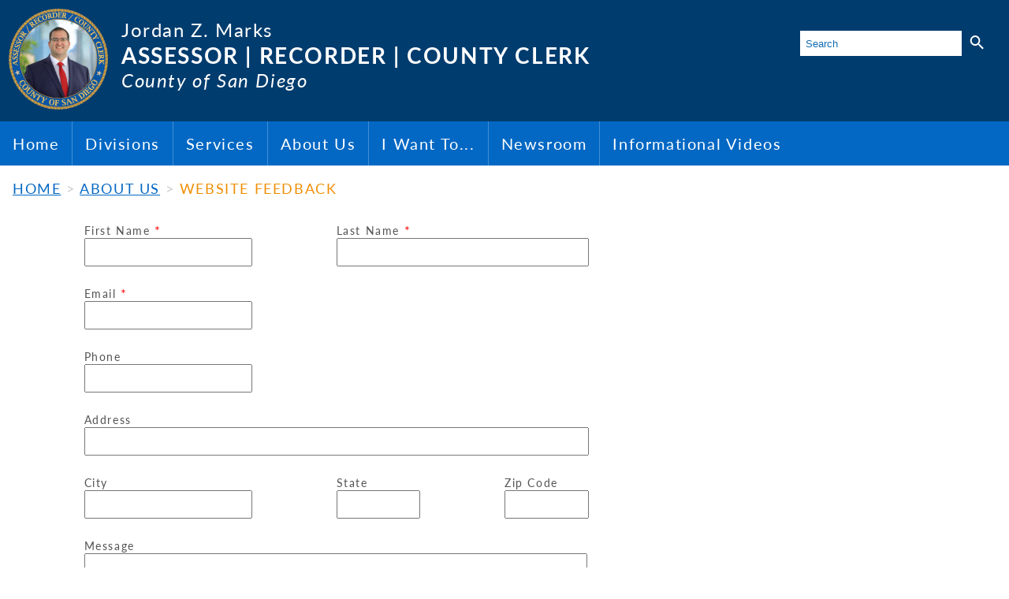

--- FILE ---
content_type: text/html;charset=utf-8
request_url: https://www.sdarcc.gov/content/arcc/home/about/website-feedback.html
body_size: 7253
content:

<!DOCTYPE HTML>
<html lang="en-US">
    <head>
    <meta charset="UTF-8"/>
    <title>Website Feedback </title>
    
    
    <meta name="template" content="arcc-siderail-page-template"/>
    <meta name="viewport" content="width=device-width, initial-scale=1"/>
    

    


    
    
    

    

    
    
    
<link rel="stylesheet" href="/etc.clientlibs/aem-cosd-global/clientlibs/clientlibs-cosd-dependencies.css" type="text/css">
<link rel="stylesheet" href="/etc.clientlibs/aem-cosd-global/clientlibs/vendor/font-awesome.css" type="text/css">
<link rel="stylesheet" href="/etc.clientlibs/aem-cosd-global/clientlibs/clientlibs-cosd-base.css" type="text/css">
<link rel="stylesheet" href="/etc.clientlibs/arcc/clientlibs/clientlib-site.css" type="text/css">



    

    

    <!-- Adobe Analytics START-->
    <script src="//assets.adobedtm.com/f79cf53c56a50a65aff8f56f975225a9c952e351/satelliteLib-4c04d1ca7be64d09229601bd7ec2035c876c8a03.js"></script>
    <script type="text/javascript">
        var digitalData = {
            pageInfo:{
                pageName:"Website Feedback "
            }
        }
    </script>
    <!-- Adobe Analytics END-->
</head>
    <body class="page basicpage arcc-page" id="page-a3b0ec5f26">
        
        
        
            




            



            
<div class="root container responsivegrid">

    
    <div id="container-ab4119bc9b" class="cmp-container">
        


<div class="aem-Grid aem-Grid--12 aem-Grid--default--12 ">
    
    <div class="iparsys parsys aem-GridColumn aem-GridColumn--default--12"><div class="iparys_inherited"><div class="iparsys parsys"><div class="container responsivegrid section">

    
    <div id="container-de4ae25d2f" class="cmp-container">
        


<div class="aem-Grid aem-Grid--12 aem-Grid--default--12 ">
    
    <div class="v1 experiencefragment aem-GridColumn aem-GridColumn--default--12">
<div id="v1-3cada5ffe0" class="cmp-experiencefragment cmp-experiencefragment--header">


    
    <div id="container-1bed963c5a" class="cmp-container">
        


<div class="aem-Grid aem-Grid--12 aem-Grid--default--12 ">
    
    <div class="container responsivegrid aem-GridColumn aem-GridColumn--default--12">

    
    <div id="container-483b650788" class="cmp-container">
        


<div class="aem-Grid aem-Grid--12 aem-Grid--default--12 ">
    
    <div class="container responsivegrid aem-GridColumn aem-GridColumn--default--12">

    
    <div id="container-ad91661b3f" class="cmp-container">
        


<div class="aem-Grid aem-Grid--12 aem-Grid--tablet--12 aem-Grid--default--12 aem-Grid--phone--12 ">
    
    <div class="container responsivegrid aem-GridColumn aem-GridColumn--default--12">

    
    <div id="container-94b9500e5e" class="cmp-container">
        


<div class="aem-Grid aem-Grid--12 aem-Grid--default--12 ">
    
    
    
</div>

    </div>

    
</div>
<div class="container responsivegrid arcc-bg-blue-dark arcc-padding-10px aem-GridColumn--tablet--12 aem-GridColumn--offset--tablet--0 aem-GridColumn--default--none aem-GridColumn--phone--none aem-GridColumn--phone--12 aem-GridColumn--tablet--none aem-GridColumn aem-GridColumn--default--12 aem-GridColumn--offset--phone--0 aem-GridColumn--offset--default--0">

    
    <div id="arcc-header" class="cmp-container">
        


<div class="aem-Grid aem-Grid--12 aem-Grid--tablet--12 aem-Grid--default--12 aem-Grid--phone--12 ">
    
    <div class="container responsivegrid arcc-padding-1px aem-GridColumn--tablet--1 aem-GridColumn--offset--tablet--0 aem-GridColumn--default--none aem-GridColumn--tablet--none aem-GridColumn aem-GridColumn--offset--default--0 aem-GridColumn--default--1 aem-GridColumn--phone--1">

    
    <div id="arcc-header-logo" class="cmp-container">
        


<div class="aem-Grid aem-Grid--1 aem-Grid--tablet--1 aem-Grid--default--1 aem-Grid--phone--1 ">
    
    <div class="image aem-GridColumn--tablet--1 aem-GridColumn--offset--tablet--0 aem-GridColumn--default--none aem-GridColumn--phone--none aem-GridColumn--phone--6 aem-GridColumn--tablet--none aem-GridColumn aem-GridColumn--offset--phone--0 aem-GridColumn--offset--default--0 aem-GridColumn--default--1">
<div data-cmp-is="image" data-cmp-src="/content/experience-fragments/arcc/en/header/master/_jcr_content/root/responsivegrid/container_copy/container/container_1882814593/image_copy.coreimg.100{.width}.png/1693250962334/jordan-arcc-seal.png" data-cmp-widths="400,800,1200,1600" data-asset="/content/dam/arcc/home/jordan-arcc-seal.png" data-title="ARCC Seal" class="cmp-image" itemscope itemtype="http://schema.org/ImageObject">
    <a class="cmp-image__link" href="/content/arcc/home.html" target="_self" data-cmp-hook-image="link">
        <noscript data-cmp-hook-image="noscript">
            
            <img src="/content/experience-fragments/arcc/en/header/master/_jcr_content/root/responsivegrid/container_copy/container/container_1882814593/image_copy.coreimg.png/1693250962334/jordan-arcc-seal.png" class="cmp-image__image" itemprop="contentUrl" data-cmp-hook-image="image" alt="ARCC Seal"/>
            
        </noscript>
    </a>
    
    
</div>

    
</div>

    
</div>

    </div>

    
</div>
<div class="container responsivegrid aem-GridColumn--offset--tablet--0 aem-GridColumn--default--none aem-GridColumn--phone--none aem-GridColumn--tablet--none aem-GridColumn--phone--10 aem-GridColumn aem-GridColumn--default--7 aem-GridColumn--tablet--8 aem-GridColumn--offset--phone--0 aem-GridColumn--offset--default--0">

    
    <div id="arcc-header-title" class="cmp-container">
        


<div class="aem-Grid aem-Grid--7 aem-Grid--tablet--8 aem-Grid--default--7 aem-Grid--phone--10 ">
    
    <div class="v1 text arcc-color-white aem-GridColumn--offset--tablet--0 aem-GridColumn--default--none aem-GridColumn--phone--none aem-GridColumn--tablet--none aem-GridColumn--phone--8 aem-GridColumn aem-GridColumn--default--7 aem-GridColumn--offset--phone--1 aem-GridColumn--tablet--8 aem-GridColumn--offset--default--0">
<div id="v1-270a06ae15" class="cmp-text">
    <h3>Jordan Z. Marks</h3>
 <h2>
  <b>
    <span class="title-first-line">ASSESSOR | RECORDER</span> <span
    class="title-pipe">|</span> COUNTY CLERK</b></h2>
 <h3>
  <i>County of San Diego</i></h3>

</div>

    

</div>

    
</div>

    </div>

    
</div>
<div class="container responsivegrid aem-GridColumn--tablet--12 aem-GridColumn--offset--tablet--0 aem-GridColumn--default--none aem-GridColumn--phone--none aem-GridColumn--phone--12 aem-GridColumn--tablet--none aem-GridColumn aem-GridColumn--offset--phone--0 aem-GridColumn--default--3 aem-GridColumn--offset--default--0">

    
    <div id="arcc-search" class="cmp-container">
        


<div class="aem-Grid aem-Grid--3 aem-Grid--tablet--12 aem-Grid--default--3 aem-Grid--phone--12 ">
    
    <div class="aem-search aem-GridColumn--default--none aem-GridColumn--tablet--3 aem-GridColumn--offset--tablet--9 aem-GridColumn--tablet--none aem-GridColumn aem-GridColumn--phone--3 aem-GridColumn--default--3 aem-GridColumn--offset--default--0">









<form role="search" type="POST" action="/content/arcc/search-results.html">
	<span id="search">
	      <input type="text" name="q" value="" placeholder="Search">
	      <button type="submit" alt="Search" >
	        <svg fill="#fff" height="25" width="25" viewBox="0 0 24 24" xmlns="http://www.w3.org/2000/svg">
	          <path d="M15.5 14h-.79l-.28-.27C15.41 12.59 16 11.11 16 9.5 16 5.91 13.09 3 9.5 3S3 5.91 3 9.5 5.91 16 9.5 16c1.61 0 3.09-.59 4.23-1.57l.27.28v.79l5 4.99L20.49 19l-4.99-5zm-6 0C7.01 14 5 11.99 5 9.5S7.01 5 9.5 5 14 7.01 14 9.5 11.99 14 9.5 14z"></path>
	          <path d="M0 0h24v24H0z" fill="none"></path>
	      	</svg>
	  	  </button>
	 </span>
</form></div>
<div class="googletranslator aem-GridColumn--tablet--12 aem-GridColumn--phone--12 aem-GridColumn aem-GridColumn--default--3">
<!-- Documentation: https://github.com/Adobe-Consulting-Services/acs-aem-commons/blob/master/bundle/src/main/java/com/adobe/acs/commons/util/ModeUtil.java -->






	<div id="google_translator" class="boxshadow">
		<div id="google_translate_element"></div>
	 		<p>
				<script type="text/javascript">function googleTranslateElementInit() {
					new google.translate.TranslateElement({
					pageLanguage: 'en'
					}, 'google_translate_element');
				}
				</script>
				<script src="//translate.google.com/translate_a/element.js?cb=googleTranslateElementInit" type="text/javascript"></script>
			</p>
	</div>

</div>

    
</div>

    </div>

    
</div>

    
</div>

    </div>

    
</div>
<div class="container responsivegrid arcc-bg-blue-medium aem-GridColumn aem-GridColumn--default--12">

    
    <div id="container-fc201282d3" class="cmp-container">
        


<div class="aem-Grid aem-Grid--12 aem-Grid--tablet--12 aem-Grid--default--12 ">
    
    <div class="v1 navigation aem-GridColumn--tablet--12 aem-GridColumn--offset--tablet--0 aem-GridColumn--tablet--none aem-GridColumn aem-GridColumn--default--newline aem-GridColumn--default--12 aem-GridColumn--offset--default--0">
<nav id="v1-cb08e8dfa3" class="cmp-navigation" itemscope itemtype="http://schema.org/SiteNavigationElement">
    <ul class="cmp-navigation__group">
        
    <li class="cmp-navigation__item cmp-navigation__item--level-0">
        
    <a class="cmp-navigation__item-link" href="/content/arcc/home.html" title="Home">Home</a>

        
    </li>

    
        
    <li class="cmp-navigation__item cmp-navigation__item--level-0">
        
    <a class="cmp-navigation__item-link" href="/content/arcc/home/divisions.html" title="Divisions">Divisions</a>

        
    <ul class="cmp-navigation__group">
        
    <li class="cmp-navigation__item cmp-navigation__item--level-1">
        
    <a class="cmp-navigation__item-link" href="/content/arcc/home/divisions/assessor.html" title="Office of the Assessor">Office of the Assessor</a>

        
    <ul class="cmp-navigation__group">
        
    <li class="cmp-navigation__item cmp-navigation__item--level-2">
        
    <a class="cmp-navigation__item-link" href="/content/arcc/home/divisions/assessor/address-change-request.html" title="Address Change Request">Address Change Request</a>

        
    </li>

    
        
    <li class="cmp-navigation__item cmp-navigation__item--level-2">
        
    <a class="cmp-navigation__item-link" href="/content/arcc/home/divisions/assessor/property-tax-savings.html" title="Property Tax Savings Programs">Property Tax Savings Programs</a>

        
    <ul class="cmp-navigation__group">
        
    <li class="cmp-navigation__item cmp-navigation__item--level-3">
        
    <a class="cmp-navigation__item-link" href="/content/arcc/home/divisions/assessor/property-tax-savings/homeowner-exemption.html" title="Homeowners&#39; Exemption">Homeowners&#39; Exemption</a>

        
    </li>

    
        
    <li class="cmp-navigation__item cmp-navigation__item--level-3">
        
    <a class="cmp-navigation__item-link" href="/content/arcc/home/divisions/assessor/property-tax-savings/veterans-exemption1.html" title="Disabled Veterans&#39; Exemption">Disabled Veterans&#39; Exemption</a>

        
    </li>

    
        
    <li class="cmp-navigation__item cmp-navigation__item--level-3">
        
    <a class="cmp-navigation__item-link" href="/content/arcc/home/divisions/assessor/property-tax-savings/parent-child-exclusion.html" title="Intergenerational Exclusions">Intergenerational Exclusions</a>

        
    </li>

    
        
    <li class="cmp-navigation__item cmp-navigation__item--level-3">
        
    <a class="cmp-navigation__item-link" href="/content/arcc/home/divisions/assessor/property-tax-savings/senior-disabled-exclusion.html" title="Property Tax Relief for Seniors">Property Tax Relief for Seniors</a>

        
    </li>

    
        
    <li class="cmp-navigation__item cmp-navigation__item--level-3">
        
    <a class="cmp-navigation__item-link" href="/content/arcc/home/divisions/assessor/property-tax-savings/other-re-tax-savings.html" title="Other">Other</a>

        
    </li>

    
        
    <li class="cmp-navigation__item cmp-navigation__item--level-3">
        
    <a class="cmp-navigation__item-link" href="/content/arcc/home/divisions/assessor/property-tax-savings/nonprofit-tax-exemption.html" title="Institutional Property Tax Exemptions">Institutional Property Tax Exemptions</a>

        
    </li>

    
        
    <li class="cmp-navigation__item cmp-navigation__item--level-3">
        
    <a class="cmp-navigation__item-link" href="/content/arcc/home/divisions/assessor/property-tax-savings/prop-3.html" title="Property Taken By Government Action (Prop 3)">Property Taken By Government Action (Prop 3)</a>

        
    </li>

    
        
    <li class="cmp-navigation__item cmp-navigation__item--level-3">
        
    <a class="cmp-navigation__item-link" href="/content/arcc/home/divisions/assessor/property-tax-savings/tax-relief-calamity.html" title="Disaster Relief">Disaster Relief</a>

        
    </li>

    </ul>

    </li>

    
        
    <li class="cmp-navigation__item cmp-navigation__item--level-2">
        
    <a class="cmp-navigation__item-link" href="/content/arcc/home/divisions/assessor/property-records.html" title="Property Information ">Property Information </a>

        
    </li>

    
        
    <li class="cmp-navigation__item cmp-navigation__item--level-2">
        
    <a class="cmp-navigation__item-link" href="/content/arcc/home/divisions/assessor/tax-bills.html" title="Property Tax Billing Information ">Property Tax Billing Information </a>

        
    </li>

    
        
    <li class="cmp-navigation__item cmp-navigation__item--level-2">
        
    <a class="cmp-navigation__item-link" href="/content/arcc/home/divisions/assessor/mello-roos.html" title="Mello-Roos ">Mello-Roos </a>

        
    </li>

    
        
    <li class="cmp-navigation__item cmp-navigation__item--level-2">
        
    <a class="cmp-navigation__item-link" href="/content/arcc/home/divisions/assessor/business-vessels-aircraft.html" title="Business Property, Vessels &amp; Aircraft">Business Property, Vessels &amp; Aircraft</a>

        
    <ul class="cmp-navigation__group">
        
    <li class="cmp-navigation__item cmp-navigation__item--level-3">
        
    <a class="cmp-navigation__item-link" href="/content/arcc/home/divisions/assessor/business-vessels-aircraft/business-personal-property.html" title="Business Personal Property Services ">Business Personal Property Services </a>

        
    </li>

    
        
    <li class="cmp-navigation__item cmp-navigation__item--level-3">
        
    <a class="cmp-navigation__item-link" href="/content/arcc/home/divisions/assessor/business-vessels-aircraft/vessels-aircrafts.html" title="Vessels">Vessels</a>

        
    </li>

    
        
    <li class="cmp-navigation__item cmp-navigation__item--level-3">
        
    <a class="cmp-navigation__item-link" href="/content/arcc/home/divisions/assessor/business-vessels-aircraft/historical-aircraft-exemption.html" title="Aircraft ">Aircraft </a>

        
    </li>

    
        
    <li class="cmp-navigation__item cmp-navigation__item--level-3">
        
    <a class="cmp-navigation__item-link" href="/content/arcc/home/divisions/assessor/business-vessels-aircraft/scra.html" title="Servicemembers Civil Relief Act ">Servicemembers Civil Relief Act </a>

        
    </li>

    </ul>

    </li>

    
        
    <li class="cmp-navigation__item cmp-navigation__item--level-2">
        
    <a class="cmp-navigation__item-link" href="/content/arcc/home/divisions/assessor/realty-assessment.html" title="Real Property Assessment">Real Property Assessment</a>

        
    </li>

    
        
    <li class="cmp-navigation__item cmp-navigation__item--level-2">
        
    <a class="cmp-navigation__item-link" href="/content/arcc/home/divisions/assessor/assessment-appeals.html" title="Assessment Appeals ">Assessment Appeals </a>

        
    </li>

    
        
    <li class="cmp-navigation__item cmp-navigation__item--level-2">
        
    <a class="cmp-navigation__item-link" href="/content/arcc/home/divisions/assessor/realty-ownership-title.html" title="Real Estate Ownership and Title Information ">Real Estate Ownership and Title Information </a>

        
    </li>

    
        
    <li class="cmp-navigation__item cmp-navigation__item--level-2">
        
    <a class="cmp-navigation__item-link" href="/content/arcc/home/divisions/assessor/mapping-services.html" title="Mapping Services ">Mapping Services </a>

        
    </li>

    
        
    <li class="cmp-navigation__item cmp-navigation__item--level-2">
        
    <a class="cmp-navigation__item-link" href="/content/arcc/home/divisions/assessor/assessor-forms.html" title="Assessor Forms ">Assessor Forms </a>

        
    </li>

    
        
    <li class="cmp-navigation__item cmp-navigation__item--level-2">
        
    <a class="cmp-navigation__item-link" href="/content/arcc/home/divisions/assessor/Thank-You-Assessors-Office.html" title="Thank You - Assessor&#39;s Office">Thank You - Assessor&#39;s Office</a>

        
    </li>

    
        
    <li class="cmp-navigation__item cmp-navigation__item--level-2">
        
    <a class="cmp-navigation__item-link" href="/content/arcc/home/divisions/assessor/secured-assessment-roll-search.html" title="Secured Assessment Roll Search">Secured Assessment Roll Search</a>

        
    </li>

    </ul>

    </li>

    
        
    <li class="cmp-navigation__item cmp-navigation__item--level-1">
        
    <a class="cmp-navigation__item-link" href="/content/arcc/home/divisions/taxpayer-advocate.html" title="Office of the Taxpayer Advocate">Office of the Taxpayer Advocate</a>

        
    <ul class="cmp-navigation__group">
        
    <li class="cmp-navigation__item cmp-navigation__item--level-2">
        
    <a class="cmp-navigation__item-link" href="/content/arcc/home/divisions/taxpayer-advocate/tax-payer-advocate.html" title="Taxpayer Advocate ">Taxpayer Advocate </a>

        
    </li>

    </ul>

    </li>

    
        
    <li class="cmp-navigation__item cmp-navigation__item--level-1">
        
    <a class="cmp-navigation__item-link" href="/content/arcc/home/divisions/recorder-clerk.html" title="Office of the Recorder | County Clerk">Office of the Recorder | County Clerk</a>

        
    <ul class="cmp-navigation__group">
        
    <li class="cmp-navigation__item cmp-navigation__item--level-2">
        
    <a class="cmp-navigation__item-link" href="/content/arcc/home/divisions/recorder-clerk/fictitious-business-name.html" title="Fictitious Business Name">Fictitious Business Name</a>

        
    </li>

    
        
    <li class="cmp-navigation__item cmp-navigation__item--level-2">
        
    <a class="cmp-navigation__item-link" href="/content/arcc/home/divisions/recorder-clerk/birth-death-marriage-certificate.html" title="Birth/Death/Marriage Certificate">Birth/Death/Marriage Certificate</a>

        
    <ul class="cmp-navigation__group">
        
    <li class="cmp-navigation__item cmp-navigation__item--level-3">
        
    <a class="cmp-navigation__item-link" href="/content/arcc/home/divisions/recorder-clerk/birth-death-marriage-certificate/birth-certificate.html" title="Birth Certificate Request">Birth Certificate Request</a>

        
    </li>

    
        
    <li class="cmp-navigation__item cmp-navigation__item--level-3">
        
    <a class="cmp-navigation__item-link" href="/content/arcc/home/divisions/recorder-clerk/birth-death-marriage-certificate/marriage-certificate.html" title="Marriage Certificate Request">Marriage Certificate Request</a>

        
    </li>

    
        
    <li class="cmp-navigation__item cmp-navigation__item--level-3">
        
    <a class="cmp-navigation__item-link" href="/content/arcc/home/divisions/recorder-clerk/birth-death-marriage-certificate/death-certificate.html" title="Death Certificate Request">Death Certificate Request</a>

        
    </li>

    
        
    <li class="cmp-navigation__item cmp-navigation__item--level-3">
        
    <a class="cmp-navigation__item-link" href="/content/arcc/home/divisions/recorder-clerk/birth-death-marriage-certificate/single-status-affidavit.html" title="Single Status Affidavit (Letter of No Record)">Single Status Affidavit (Letter of No Record)</a>

        
    </li>

    
        
    <li class="cmp-navigation__item cmp-navigation__item--level-3">
        
    <a class="cmp-navigation__item-link" href="/content/arcc/home/divisions/recorder-clerk/birth-death-marriage-certificate/birth-keepsake.html" title="Birth Keepsake">Birth Keepsake</a>

        
    </li>

    </ul>

    </li>

    
        
    <li class="cmp-navigation__item cmp-navigation__item--level-2">
        
    <a class="cmp-navigation__item-link" href="/content/arcc/home/divisions/recorder-clerk/marriage-license-civil-ceremony.html" title="Marriage License &amp; Civil Ceremony">Marriage License &amp; Civil Ceremony</a>

        
    <ul class="cmp-navigation__group">
        
    <li class="cmp-navigation__item cmp-navigation__item--level-3">
        
    <a class="cmp-navigation__item-link" href="/content/arcc/home/divisions/recorder-clerk/marriage-license-civil-ceremony/name-change-information.html" title="Name Change Information">Name Change Information</a>

        
    </li>

    
        
    <li class="cmp-navigation__item cmp-navigation__item--level-3">
        
    <a class="cmp-navigation__item-link" href="/content/arcc/home/divisions/recorder-clerk/marriage-license-civil-ceremony/deputy-marriage-commissioner.html" title="Deputy Marriage Commissioner for a Day">Deputy Marriage Commissioner for a Day</a>

        
    </li>

    
        
    <li class="cmp-navigation__item cmp-navigation__item--level-3">
        
    <a class="cmp-navigation__item-link" href="/content/arcc/home/divisions/recorder-clerk/marriage-license-civil-ceremony/marriage-keepsake.html" title="Marriage Keepsake">Marriage Keepsake</a>

        
    </li>

    
        
    <li class="cmp-navigation__item cmp-navigation__item--level-3">
        
    <a class="cmp-navigation__item-link" href="/content/arcc/home/divisions/recorder-clerk/marriage-license-civil-ceremony/saturday-schedule.html" title="Saturday Schedule">Saturday Schedule</a>

        
    </li>

    
        
    <li class="cmp-navigation__item cmp-navigation__item--level-3">
        
    <a class="cmp-navigation__item-link" href="/content/arcc/home/divisions/recorder-clerk/marriage-license-civil-ceremony/cac-west-arbor-impact.html" title="Scheduled Dates Impacting CAC West Arbor Ceremony Area">Scheduled Dates Impacting CAC West Arbor Ceremony Area</a>

        
    </li>

    
        
    <li class="cmp-navigation__item cmp-navigation__item--level-3">
        
    <a class="cmp-navigation__item-link" href="/content/arcc/home/divisions/recorder-clerk/marriage-license-civil-ceremony/authorized-notary-public-list.html" title="Authorized Notary Public List">Authorized Notary Public List</a>

        
    </li>

    
        
    <li class="cmp-navigation__item cmp-navigation__item--level-3">
        
    <a class="cmp-navigation__item-link" href="/content/arcc/home/divisions/recorder-clerk/marriage-license-civil-ceremony/authorized-notarized-program.html" title="Authorized Notary Program">Authorized Notary Program</a>

        
    </li>

    </ul>

    </li>

    
        
    <li class="cmp-navigation__item cmp-navigation__item--level-2">
        
    <a class="cmp-navigation__item-link" href="/content/arcc/home/divisions/recorder-clerk/notary-oath-bond.html" title="Notary Public Oath &amp; Bond Filing">Notary Public Oath &amp; Bond Filing</a>

        
    </li>

    
        
    <li class="cmp-navigation__item cmp-navigation__item--level-2">
        
    <a class="cmp-navigation__item-link" href="/content/arcc/home/divisions/recorder-clerk/recording.html" title="Recording">Recording</a>

        
    <ul class="cmp-navigation__group">
        
    <li class="cmp-navigation__item cmp-navigation__item--level-3">
        
    <a class="cmp-navigation__item-link" href="/content/arcc/home/divisions/recorder-clerk/recording/document-types-and-definitions.html" title="Document Types and Definitions">Document Types and Definitions</a>

        
    </li>

    
        
    <li class="cmp-navigation__item cmp-navigation__item--level-3">
        
    <a class="cmp-navigation__item-link" href="/content/arcc/home/divisions/recorder-clerk/recording/restrictive-covenant-modification.html" title="Restrictive Covenant Modification">Restrictive Covenant Modification</a>

        
    </li>

    
        
    <li class="cmp-navigation__item cmp-navigation__item--level-3">
        
    <a class="cmp-navigation__item-link" href="/content/arcc/home/divisions/recorder-clerk/recording/owner-alert.html" title="OWNER ALERT">OWNER ALERT</a>

        
    </li>

    </ul>

    </li>

    
        
    <li class="cmp-navigation__item cmp-navigation__item--level-2">
        
    <a class="cmp-navigation__item-link" href="/content/arcc/home/divisions/recorder-clerk/signature-authentication.html" title="Signature Authentication">Signature Authentication</a>

        
    </li>

    
        
    <li class="cmp-navigation__item cmp-navigation__item--level-2">
        
    <a class="cmp-navigation__item-link" href="/content/arcc/home/divisions/recorder-clerk/legal-document-assistant.html" title="Legal Document Assistant">Legal Document Assistant</a>

        
    </li>

    
        
    <li class="cmp-navigation__item cmp-navigation__item--level-2">
        
    <a class="cmp-navigation__item-link" href="/content/arcc/home/divisions/recorder-clerk/process-server.html" title="Process Server">Process Server</a>

        
    </li>

    
        
    <li class="cmp-navigation__item cmp-navigation__item--level-2">
        
    <a class="cmp-navigation__item-link" href="/content/arcc/home/divisions/recorder-clerk/professional-photocopier.html" title="Professional Photocopier">Professional Photocopier</a>

        
    </li>

    
        
    <li class="cmp-navigation__item cmp-navigation__item--level-2">
        
    <a class="cmp-navigation__item-link" href="/content/arcc/home/divisions/recorder-clerk/unlawful-detainer-assistant.html" title="Unlawful Detainer Assistant">Unlawful Detainer Assistant</a>

        
    </li>

    
        
    <li class="cmp-navigation__item cmp-navigation__item--level-2">
        
    <a class="cmp-navigation__item-link" href="/content/arcc/home/divisions/recorder-clerk/county-archives.html" title="County Archives">County Archives</a>

        
    <ul class="cmp-navigation__group">
        
    <li class="cmp-navigation__item cmp-navigation__item--level-3">
        
    <a class="cmp-navigation__item-link" href="/content/arcc/home/divisions/recorder-clerk/county-archives/collections-overview.html" title="Collections Overview">Collections Overview</a>

        
    </li>

    
        
    <li class="cmp-navigation__item cmp-navigation__item--level-3">
        
    <a class="cmp-navigation__item-link" href="/content/arcc/home/divisions/recorder-clerk/county-archives/County-Archives-FAQ.html" title="County Archives – Frequently Asked Questions">County Archives – Frequently Asked Questions</a>

        
    </li>

    </ul>

    </li>

    
        
    <li class="cmp-navigation__item cmp-navigation__item--level-2">
        
    <a class="cmp-navigation__item-link" href="/content/arcc/home/divisions/recorder-clerk/ca-sos-apostille-pop-up-shop.html" title="CA SOS Apostille Pop-Up Shop">CA SOS Apostille Pop-Up Shop</a>

        
    </li>

    
        
    <li class="cmp-navigation__item cmp-navigation__item--level-2">
        
    <a class="cmp-navigation__item-link" href="/content/arcc/home/divisions/recorder-clerk/marriage-license-civil-ceremony1.html" title="TEST Marriage License &amp; Civil Ceremony">TEST Marriage License &amp; Civil Ceremony</a>

        
    </li>

    
        
    <li class="cmp-navigation__item cmp-navigation__item--level-2">
        
    <a class="cmp-navigation__item-link" href="/content/arcc/home/divisions/recorder-clerk/alex-test-1.html" title="Alex Test 1">Alex Test 1</a>

        
    </li>

    </ul>

    </li>

    </ul>

    </li>

    
        
    <li class="cmp-navigation__item cmp-navigation__item--level-0">
        
    <a class="cmp-navigation__item-link" href="/content/arcc/home/services.html" title="Services">Services</a>

        
    <ul class="cmp-navigation__group">
        
    <li class="cmp-navigation__item cmp-navigation__item--level-1">
        
    <a class="cmp-navigation__item-link" href="/content/arcc/home/services/navigating-loss.html" title="Navigating Loss: Death of a Real Property Owner">Navigating Loss: Death of a Real Property Owner</a>

        
    </li>

    </ul>

    </li>

    
        
    <li class="cmp-navigation__item cmp-navigation__item--level-0 cmp-navigation__item--active">
        
    <a class="cmp-navigation__item-link" href="/content/arcc/home/about.html" title="About Us" aria-current="page">About Us</a>

        
    <ul class="cmp-navigation__group">
        
    <li class="cmp-navigation__item cmp-navigation__item--level-1">
        
    <a class="cmp-navigation__item-link" href="/content/arcc/home/about/locations.html" title="Office Locations">Office Locations</a>

        
    </li>

    
        
    <li class="cmp-navigation__item cmp-navigation__item--level-1">
        
    <a class="cmp-navigation__item-link" href="/content/arcc/home/about/contactus.html" title="Contact Us">Contact Us</a>

        
    </li>

    
        
    <li class="cmp-navigation__item cmp-navigation__item--level-1">
        
    <a class="cmp-navigation__item-link" href="/content/arcc/home/about/arcc-executive-office.html" title="ARCC Executive Office ">ARCC Executive Office </a>

        
    </li>

    
        
    <li class="cmp-navigation__item cmp-navigation__item--level-1">
        
    <a class="cmp-navigation__item-link" href="/content/arcc/home/about/former-assessors.html" title="Former assessors">Former assessors</a>

        
    </li>

    
        
    <li class="cmp-navigation__item cmp-navigation__item--level-1">
        
    <a class="cmp-navigation__item-link" href="/content/arcc/home/about/by-the-numbers.html" title="By the Numbers">By the Numbers</a>

        
    </li>

    
        
    <li class="cmp-navigation__item cmp-navigation__item--level-1">
        
    <a class="cmp-navigation__item-link" href="/content/arcc/home/about/arcc-awards.html" title="ARCC Awards ">ARCC Awards </a>

        
    </li>

    
        
    <li class="cmp-navigation__item cmp-navigation__item--level-1">
        
    <a class="cmp-navigation__item-link" href="/content/arcc/home/about/financial-information.html" title="Financial Information ">Financial Information </a>

        
    </li>

    
        
    <li class="cmp-navigation__item cmp-navigation__item--level-1">
        
    <a class="cmp-navigation__item-link" href="/content/arcc/home/about/org-chart.html" title="Organizational Chart">Organizational Chart</a>

        
    </li>

    
        
    <li class="cmp-navigation__item cmp-navigation__item--level-1">
        
    <a class="cmp-navigation__item-link" href="/content/arcc/home/about/leadership-staff.html" title="Leadership Staff">Leadership Staff</a>

        
    </li>

    
        
    <li class="cmp-navigation__item cmp-navigation__item--level-1 cmp-navigation__item--active">
        
    <a class="cmp-navigation__item-link" href="/content/arcc/home/about/website-feedback.html" title="Website Feedback " aria-current="page">Website Feedback </a>

        
    </li>

    
        
    <li class="cmp-navigation__item cmp-navigation__item--level-1">
        
    <a class="cmp-navigation__item-link" href="/content/arcc/home/about/countyobservedholidays.html" title="County Observed Holidays">County Observed Holidays</a>

        
    </li>

    
        
    <li class="cmp-navigation__item cmp-navigation__item--level-1">
        
    <a class="cmp-navigation__item-link" href="/content/arcc/home/about/annual-reports.html" title="Annual Reports">Annual Reports</a>

        
    </li>

    </ul>

    </li>

    
        
    <li class="cmp-navigation__item cmp-navigation__item--level-0">
        
    <a class="cmp-navigation__item-link" href="/content/arcc/home/wantto.html" title="I Want To...">I Want To...</a>

        
    </li>

    
        
    <li class="cmp-navigation__item cmp-navigation__item--level-0">
        
    <a class="cmp-navigation__item-link" href="/content/arcc/home/newsroom.html" title="Newsroom">Newsroom</a>

        
    </li>

    
        
    <li class="cmp-navigation__item cmp-navigation__item--level-0">
        
    <a class="cmp-navigation__item-link" href="/content/arcc/home/info-videos.html" title="Informational Videos">Informational Videos</a>

        
    </li>

    </ul>
</nav>

    

</div>

    
</div>

    </div>

    
</div>

    
</div>

    </div>

    
</div>
<div class="v1 breadcrumb aem-GridColumn aem-GridColumn--default--12">
<nav id="v1-144a62915a" class="cmp-breadcrumb" aria-label="Breadcrumb">
    <ol class="cmp-breadcrumb__list" itemscope itemtype="http://schema.org/BreadcrumbList">
        <li class="cmp-breadcrumb__item" itemprop="itemListElement" itemscope itemtype="http://schema.org/ListItem">
            <a href="/content/arcc/home.html" class="cmp-breadcrumb__item-link" itemprop="item">
                <span itemprop="name">Home</span>
            </a>
            <meta itemprop="position" content="1"/>
        </li>
    
        <li class="cmp-breadcrumb__item" itemprop="itemListElement" itemscope itemtype="http://schema.org/ListItem">
            <a href="/content/arcc/home/about.html" class="cmp-breadcrumb__item-link" itemprop="item">
                <span itemprop="name">About Us</span>
            </a>
            <meta itemprop="position" content="2"/>
        </li>
    
        <li class="cmp-breadcrumb__item cmp-breadcrumb__item--active" itemprop="itemListElement" itemscope itemtype="http://schema.org/ListItem">
            
                <span itemprop="name">Website Feedback </span>
            
            <meta itemprop="position" content="3"/>
        </li>
    </ol>
</nav>

    
</div>

    
</div>

    </div>

    
</div>

    
</div>

    </div>

    
</div>

    
</div>
<div class="container responsivegrid aem-GridColumn aem-GridColumn--default--12">

    
    
    
    <div id="container-52b993ecec" class="cmp-container">
        
        
        
    </div>

</div>

    
</div>

    </div>

    
</div>
<div class="container responsivegrid section">

    
    <div id="container-1c7f451eee" class="cmp-container">
        


<div class="aem-Grid aem-Grid--12 aem-Grid--default--12 ">
    
    
    
</div>

    </div>

    
</div>
<div class="container responsivegrid section">

    
    <div id="container-2e8ee59805" class="cmp-container">
        


<div class="aem-Grid aem-Grid--12 aem-Grid--default--12 ">
    
    
    
</div>

    </div>

    
</div>

</div>
</div><div class="container responsivegrid section">

    
    <div id="container-d032e824cd" class="cmp-container">
        


<div class="aem-Grid aem-Grid--12 aem-Grid--default--12 ">
    
    
    
</div>

    </div>

    
</div>

</div>
<div class="container responsivegrid aem-GridColumn aem-GridColumn--default--12">

    
    <div id="container-17066d1578" class="cmp-container">
        


<div class="aem-Grid aem-Grid--12 aem-Grid--default--12 ">
    
    
    
</div>

    </div>

    
</div>
<div class="container responsivegrid aem-GridColumn--default--none aem-GridColumn aem-GridColumn--default--10 aem-GridColumn--offset--default--1">

    
    <div id="container-1fe1eb7bd8" class="cmp-container">
        


<div class="aem-Grid aem-Grid--10 aem-Grid--tablet--10 aem-Grid--default--10 aem-Grid--phone--10 ">
    
    <div class="container responsivegrid aem-GridColumn--offset--tablet--0 aem-GridColumn--default--none aem-GridColumn--phone--none aem-GridColumn--tablet--none aem-GridColumn--phone--8 aem-GridColumn aem-GridColumn--tablet--8 aem-GridColumn--default--6 aem-GridColumn--offset--phone--0 aem-GridColumn--offset--default--0">
<form method="POST" action="/content/arcc/home/about/website-feedback.html" id="new_form" name="new_form" enctype="multipart/form-data" class="cmp-form aem-Grid aem-Grid--6 aem-Grid--tablet--8 aem-Grid--default--6 aem-Grid--phone--8">
    
    <input type="hidden" name=":formstart" value="/content/arcc/home/about/website-feedback/jcr:content/root/container-1/container_copy_copy"/>
    <input type="hidden" name="_charset_" value="utf-8"/>
    <input type="hidden" name=":redirect" value="/content/arcc/home/about/website-feedback/thankyou.html"/>
    <div class="v1 text aem-GridColumn--offset--tablet--0 aem-GridColumn--default--none aem-GridColumn--phone--none aem-GridColumn--tablet--none aem-GridColumn--phone--8 aem-GridColumn aem-GridColumn--tablet--8 aem-GridColumn--offset--phone--0 aem-GridColumn--offset--default--0 aem-GridColumn--default--2">
<div class="cmp-form-text" data-cmp-is="formText" data-cmp-required-message="This field is required.">
    <label for="form-text-515950585">First Name</label>
    
    
    <input class="cmp-form-text__text " data-cmp-hook-form-text="input" type="text" id="form-text-515950585" name="First Name" required/>
    
</div></div>
<div class="v1 text aem-GridColumn--offset--tablet--0 aem-GridColumn--default--none aem-GridColumn--tablet--none aem-GridColumn--phone--8 aem-GridColumn--phone--newline aem-GridColumn aem-GridColumn--tablet--8 aem-GridColumn--offset--phone--0 aem-GridColumn--default--3 aem-GridColumn--offset--default--1">
<div class="cmp-form-text" data-cmp-is="formText" data-cmp-required-message="This field is required.">
    <label for="form-text-1598209952">Last Name</label>
    
    
    <input class="cmp-form-text__text " data-cmp-hook-form-text="input" type="text" id="form-text-1598209952" name="Last Name" required/>
    
</div></div>
<div class="v1 text aem-GridColumn--offset--tablet--0 aem-GridColumn--default--none aem-GridColumn--phone--none aem-GridColumn--tablet--none aem-GridColumn--phone--8 aem-GridColumn aem-GridColumn--tablet--8 aem-GridColumn--offset--phone--0 aem-GridColumn--offset--default--0 aem-GridColumn--default--2">
<div class="cmp-form-text" data-cmp-is="formText" data-cmp-required-message="This field is required.">
    <label for="form-text-2087465095">Email</label>
    
    
    <input class="cmp-form-text__text " data-cmp-hook-form-text="input" type="email" id="form-text-2087465095" name="Email" required/>
    
</div></div>
<div class="v1 text aem-GridColumn--offset--tablet--0 aem-GridColumn--phone--none aem-GridColumn--tablet--none aem-GridColumn--phone--8 aem-GridColumn aem-GridColumn--default--newline aem-GridColumn--tablet--8 aem-GridColumn--offset--phone--0 aem-GridColumn--offset--default--0 aem-GridColumn--default--2">
<div class="cmp-form-text" data-cmp-is="formText" data-cmp-required-message="This field is required.">
    <label for="form-text-329548606">Phone</label>
    
    
    <input class="cmp-form-text__text " data-cmp-hook-form-text="input" type="tel" id="form-text-329548606" name="Phone"/>
    
</div></div>
<div class="v1 text aem-GridColumn--offset--tablet--0 aem-GridColumn--phone--none aem-GridColumn--tablet--none aem-GridColumn--phone--8 aem-GridColumn aem-GridColumn--default--newline aem-GridColumn--tablet--8 aem-GridColumn--default--6 aem-GridColumn--offset--phone--0 aem-GridColumn--offset--default--0">
<div class="cmp-form-text" data-cmp-is="formText">
    <label for="form-text-600608856">Address</label>
    
    
    <input class="cmp-form-text__text " data-cmp-hook-form-text="input" type="text" id="form-text-600608856" name="Address"/>
    
</div></div>
<div class="v1 text aem-GridColumn--offset--tablet--0 aem-GridColumn--phone--none aem-GridColumn--tablet--none aem-GridColumn--phone--8 aem-GridColumn aem-GridColumn--default--newline aem-GridColumn--tablet--8 aem-GridColumn--offset--phone--0 aem-GridColumn--offset--default--0 aem-GridColumn--default--2">
<div class="cmp-form-text" data-cmp-is="formText">
    <label for="form-text-889109370">City</label>
    
    
    <input class="cmp-form-text__text " data-cmp-hook-form-text="input" type="text" id="form-text-889109370" name="City"/>
    
</div></div>
<div class="v1 text aem-GridColumn--offset--tablet--0 aem-GridColumn--default--none aem-GridColumn--phone--none aem-GridColumn--tablet--3 aem-GridColumn--tablet--none aem-GridColumn aem-GridColumn--phone--2 aem-GridColumn--offset--phone--0 aem-GridColumn--offset--default--1 aem-GridColumn--default--1">
<div class="cmp-form-text" data-cmp-is="formText">
    <label for="form-text-216653820">State</label>
    
    
    <input class="cmp-form-text__text " data-cmp-hook-form-text="input" type="text" id="form-text-216653820" name="State"/>
    
</div></div>
<div class="v1 text aem-GridColumn--default--none aem-GridColumn--phone--none aem-GridColumn--tablet--4 aem-GridColumn--tablet--none aem-GridColumn aem-GridColumn--offset--phone--2 aem-GridColumn--phone--4 aem-GridColumn--offset--default--1 aem-GridColumn--offset--tablet--1 aem-GridColumn--default--1">
<div class="cmp-form-text" data-cmp-is="formText">
    <label for="form-text-306153728">Zip Code</label>
    
    
    <input class="cmp-form-text__text " data-cmp-hook-form-text="input" type="text" id="form-text-306153728" name="Zip Code"/>
    
</div></div>
<div class="v1 hidden aem-GridColumn--phone--8 aem-GridColumn aem-GridColumn--tablet--8 aem-GridColumn--default--6">
<input type="hidden" id="form-hidden-433596195" name="subject" value="Website Feedback"/>
    

</div>
<div class="v1 text aem-GridColumn--phone--8 aem-GridColumn--phone--newline aem-GridColumn aem-GridColumn--tablet--8 aem-GridColumn--default--6 aem-GridColumn--offset--phone--0">
<div class="cmp-form-text" data-cmp-is="formText" data-cmp-required-message="Please write in your message before emailing our offices.">
    <label for="form-text-271239970">Message</label>
    
    <textarea class="cmp-form-text__textarea" data-cmp-hook-form-text="input" id="form-text-271239970" name="Message" required rows="6"></textarea>
    
    
</div></div>
<div class="v1 text aem-GridColumn--phone--none aem-GridColumn--phone--8 aem-GridColumn aem-GridColumn--tablet--8 aem-GridColumn--default--6 aem-GridColumn--offset--phone--0">
<div id="v1-48ca44dcd0" class="cmp-text">
    <p>*<i>Required field</i></p>

</div>

    

</div>
<div class="v1 button aem-GridColumn--default--none aem-GridColumn--phone--none aem-GridColumn--tablet--4 aem-GridColumn--tablet--none aem-GridColumn--offset--phone--3 aem-GridColumn aem-GridColumn--offset--default--4 aem-GridColumn--phone--5 aem-GridColumn--offset--tablet--4 aem-GridColumn--default--2">
<button type="SUBMIT" id="form-button-392430889" class="cmp-form-button">Submit</button>
</div>

    
</form>
</div>
<div class="v1 options aem-GridColumn aem-GridColumn--default--10">




    

</div>

    
</div>

    </div>

    
</div>
<div class="container responsivegrid aem-GridColumn aem-GridColumn--default--12">

    
    <div id="engagement-center-pagetemplate-bottom-container" class="cmp-container">
        


<div class="aem-Grid aem-Grid--12 aem-Grid--default--12 ">
    
    
    
</div>

    </div>

    
</div>
<div class="iparsys parsys aem-GridColumn--default--none aem-GridColumn aem-GridColumn--default--12 aem-GridColumn--offset--default--0"><div class="iparys_inherited"><div class="iparsys parsys"><div class="container responsivegrid section">

    
    <div id="container-a8f52a2214" class="cmp-container">
        


<div class="aem-Grid aem-Grid--12 aem-Grid--default--12 ">
    
    <div class="v1 experiencefragment aem-GridColumn aem-GridColumn--default--12">
<div id="v1-324eac2f48" class="cmp-experiencefragment cmp-experiencefragment--footer">


    
    <div id="container-b749d4b119" class="cmp-container">
        


<div class="aem-Grid aem-Grid--12 aem-Grid--default--12 ">
    
    <div class="container responsivegrid aem-GridColumn aem-GridColumn--default--12">

    
    <div id="container-e977b0aa7e" class="cmp-container">
        


<div class="aem-Grid aem-Grid--12 aem-Grid--default--12 ">
    
    <div class="v1 separator arcc-border-solid arcc-border-top-5px arcc-border-blue-medium arcc-no-margin-bottom aem-GridColumn aem-GridColumn--default--12">
<div id="v1-3f12a88654" class="cmp-separator">
    <hr class="cmp-separator__horizontal-rule"/>
</div></div>
<div class="container responsivegrid arcc-bg-blue-midnight aem-GridColumn aem-GridColumn--default--12">

    
    <div id="container-824d4d20c9" class="cmp-container">
        


<div class="aem-Grid aem-Grid--12 aem-Grid--tablet--12 aem-Grid--default--12 aem-Grid--phone--12 ">
    
    <div class="v1 text arcc-color-white aem-GridColumn--tablet--11 aem-GridColumn--default--none aem-GridColumn--phone--none aem-GridColumn--tablet--none aem-GridColumn--phone--10 aem-GridColumn aem-GridColumn--offset--phone--1 aem-GridColumn--default--3 aem-GridColumn--offset--default--1 aem-GridColumn--offset--tablet--1">
<div id="v1-d93fe5cd4b" class="cmp-text">
    <p>
  <b>Do you need help?<br /> </b> <a href="/content/arcc/home/about/contactus.html" title="Click to fill out the Contact us form">Contact us</a><b>
    <br /> </b></p>
 <p>
  <b>Assessor</b>
  <br /> <a title="Click to call the Assessor's Office" href="tel:16192363771">(619) 236-3771</a></p>
 <p>
  <b>Recorder | Clerk</b>
  <br /> <a title="Click to call the Recorder/Clerk  office" href="tel:16192370502">(619) 237-0502</a></p>
 <p>
  <a title="Click to email the Assessor Recorder County Clerk Office" href="mailto:arcchelp@sdcounty.ca.gov">ARCCHELP@sdcounty.ca.gov</a><br /> </p>

</div>

    

</div>
<div class="v1 text arcc-color-white aem-GridColumn--default--none aem-GridColumn--phone--none aem-GridColumn--tablet--none aem-GridColumn--phone--10 aem-GridColumn aem-GridColumn--tablet--9 aem-GridColumn--offset--phone--1 aem-GridColumn--offset--default--0 aem-GridColumn--offset--tablet--1 aem-GridColumn--default--2">
<div id="v1-2d6279c218" class="cmp-text">
    <p>
  <a href="/content/arcc/home/divisions/assessor.html" target="_blank">Office of the Assessor</a></p>
 <p>
  <a href="/content/arcc/home/divisions/recorder-clerk.html" target="_blank">Office of the Recorder |<br />  County Clerk </a></p>
 <p>
  <a href="/content/arcc/home/divisions/taxpayer-advocate.html" target="_blank">Office of the Taxpayer Advocate</a></p>
 <p>
  <a href="/content/arcc/home/divisions/recorder-clerk/county-archives.html" target="_blank">County Archives</a></p>

</div>

    

</div>
<div class="v1 text arcc-color-white aem-GridColumn--default--none aem-GridColumn--phone--none aem-GridColumn--tablet--none aem-GridColumn--phone--10 aem-GridColumn aem-GridColumn--tablet--9 aem-GridColumn--offset--phone--1 aem-GridColumn--offset--default--0 aem-GridColumn--offset--tablet--1 aem-GridColumn--default--2">
<div id="v1-0fec8d0093" class="cmp-text">
    <p>
  <a href="https://www.sandiegocounty.gov/content/sdc/cosd/accessibility.html" target="_blank">Accessibility</a><br /> </p>
 <p>
  <a href="https://www.sandiegocounty.gov/content/sdc/cosd/privacy.html" target="_blank">Privacy Policy</a></p>
 <p>
  <a href="https://www.sandiegocounty.gov/" target="_blank">County of
    San Diego</a></p>
 <p>
  <a href="/content/arcc/home/about/locations.html">Office Locations</a></p>
 <p>
  <a title="Click here to open the ARCC Newsroom" href="/content/arcc/home/newsroom.html">Newsroom</a></p>

</div>

    

</div>
<div class="container responsivegrid arcc-padding-top-0 arcc-padding-bottom-0 arcc-padding-left-0 arcc-padding-right-0 aem-GridColumn--tablet--10 aem-GridColumn--default--none aem-GridColumn--phone--none aem-GridColumn--tablet--none aem-GridColumn--phone--10 aem-GridColumn aem-GridColumn--offset--phone--1 aem-GridColumn--offset--default--0 aem-GridColumn--offset--tablet--1 aem-GridColumn--default--2">

    
    <div id="container-f8c65d6a2e" class="cmp-container">
        


<div class="aem-Grid aem-Grid--2 aem-Grid--tablet--10 aem-Grid--default--2 aem-Grid--phone--10 ">
    
    <div class="container responsivegrid arcc-padding-top-0 arcc-padding-bottom-0 arcc-padding-left-0 arcc-padding-right-0 aem-GridColumn--offset--tablet--0 aem-GridColumn--default--none aem-GridColumn--phone--none aem-GridColumn--tablet--5 aem-GridColumn--tablet--none aem-GridColumn--phone--10 aem-GridColumn aem-GridColumn--offset--phone--0 aem-GridColumn--offset--default--0 aem-GridColumn--default--2">

    
    <div id="container-06bbb32dfa" class="cmp-container">
        


<div class="aem-Grid aem-Grid--2 aem-Grid--tablet--5 aem-Grid--default--2 aem-Grid--phone--10 ">
    
    <div class="v1 separator arcc-separator-hidden aem-GridColumn--offset--tablet--0 aem-GridColumn--tablet--3 aem-GridColumn--tablet--none aem-GridColumn--phone--10 aem-GridColumn aem-GridColumn--default--2">
<div id="v1-974a110e7a" class="cmp-separator">
    <hr class="cmp-separator__horizontal-rule"/>
</div></div>
<div class="container responsivegrid aem-GridColumn--offset--tablet--0 aem-GridColumn--default--none aem-GridColumn--phone--none aem-GridColumn--tablet--3 aem-GridColumn--tablet--none aem-GridColumn--phone--10 aem-GridColumn aem-GridColumn--offset--phone--0 aem-GridColumn--offset--default--0 aem-GridColumn--default--2">

    
    <div id="container-038fdcd7d0" class="cmp-container">
        


<div class="aem-Grid aem-Grid--3 aem-Grid--tablet--3 aem-Grid--default--3 aem-Grid--phone--10 ">
    
    <div class="v1 text arcc-color-white aem-GridColumn--tablet--3 aem-GridColumn--phone--10 aem-GridColumn aem-GridColumn--default--3">
<div id="v1-376cd0e1e4" class="cmp-text">
    <p>
  <b> Connect With Us</b></p>

</div>

    

</div>
<div class="font-awesome fa-2x fa-color-white fa-bg-blue-medium fa-bg-circle aem-GridColumn--tablet--1 aem-GridColumn--default--none aem-GridColumn--phone--none aem-GridColumn aem-GridColumn--phone--2 aem-GridColumn--offset--phone--0 aem-GridColumn--offset--default--0 aem-GridColumn--default--1">

<div class=" cosd-global-fa">
	
	
	
		
			<a href="https://www.instagram.com/sandiegoarcc/" target="_blank" aria-label="Click here to go to our Instagram page">
				<span class="fab fa-instagram"></span><span></span>
			</a>
		

		
	
</div></div>
<div class="font-awesome fa-2x fa-color-white fa-bg-blue-medium fa-bg-circle aem-GridColumn--tablet--1 aem-GridColumn--default--none aem-GridColumn--phone--none aem-GridColumn aem-GridColumn--phone--3 aem-GridColumn--offset--phone--0 aem-GridColumn--offset--default--0 aem-GridColumn--default--1">

<div class=" cosd-global-fa">
	
	
	
		
			<a href="https://www.facebook.com/SDARCC" target="_blank" aria-label="Click to go to our Facebook page">
				<span class="fab fa-facebook-f"></span><span></span>
			</a>
		

		
	
</div></div>
<div class="font-awesome fa-2x fa-color-white fa-bg-blue-medium fa-bg-circle aem-GridColumn--tablet--1 aem-GridColumn--default--none aem-GridColumn--phone--none aem-GridColumn aem-GridColumn--phone--2 aem-GridColumn--offset--phone--0 aem-GridColumn--offset--default--0 aem-GridColumn--default--1">

<div class=" cosd-global-fa">
	
	
	
		
			<a href="https://www.linkedin.com/company/sandiegoarcc/" target="_blank" aria-label="Click to go to our LinkedIn page">
				<span class="fab fa-linkedin-in"></span><span></span>
			</a>
		

		
	
</div></div>
<div class="v1 separator arcc-separator-hidden arcc-border-top-5px aem-GridColumn--tablet--3 aem-GridColumn--phone--10 aem-GridColumn aem-GridColumn--default--3">
<div id="v1-2368a46c22" class="cmp-separator">
    <hr class="cmp-separator__horizontal-rule"/>
</div></div>

    
</div>

    </div>

    
</div>

    
</div>

    </div>

    
</div>

    
</div>

    </div>

    
</div>

    
</div>

    </div>

    
</div>
<div class="back-to-top aem-GridColumn aem-GridColumn--default--12">

    


<a id="back2Top" title="Back to top" href="#"><i class="fas fa-arrow-up"></i></a></div>

    
</div>

    </div>

    
</div>

    
</div>

    </div>

    
</div>

    
</div>

    
</div>

    </div>

    
</div>
<div class="container responsivegrid section">

    
    <div id="container-0bd439999f" class="cmp-container">
        


<div class="aem-Grid aem-Grid--12 aem-Grid--default--12 ">
    
    
    
</div>

    </div>

    
</div>
<div class="container responsivegrid section">

    
    <div id="container-c4050b5275" class="cmp-container">
        


<div class="aem-Grid aem-Grid--12 aem-Grid--default--12 ">
    
    
    
</div>

    </div>

    
</div>

</div>
</div><div class="container responsivegrid section">

    
    <div id="container-c773c6f438" class="cmp-container">
        


<div class="aem-Grid aem-Grid--12 aem-Grid--default--12 ">
    
    
    
</div>

    </div>

    
</div>

</div>

    
</div>

    </div>

    
</div>


            
    
    
<script src="/etc.clientlibs/aem-cosd-global/clientlibs/clientlibs-cosd-dependencies.js"></script>
<script src="/etc.clientlibs/core/wcm/components/commons/site/clientlibs/container.js"></script>
<script src="/etc.clientlibs/aem-cosd-global/clientlibs/clientlibs-cosd-base.js"></script>
<script src="/etc.clientlibs/arcc/clientlibs/clientlib-site.js"></script>



    


    

    

    
    
    

            

        
    </body>
</html>


--- FILE ---
content_type: text/css;charset=utf-8
request_url: https://www.sdarcc.gov/etc.clientlibs/arcc/clientlibs/clientlib-site.css
body_size: 10444
content:
#back2Top {
    display: none;
    width: 2.5rem;   
    position: fixed;
    z-index: 999;
    bottom: 12rem;
    right: 0;
    overflow: hidden;
    line-height: 2.5rem;
    background-color: #f4c86d;
    color: #fff;
    text-align: center;
    font-size: 30px;
    text-decoration: none;
    cursor: pointer;    
}
#back2Top:hover {
	background-color: #0e96ce;
}
.site-exit * {box-sizing: border-box}

/* Set a style for all buttons */
.site-exit button {
  background-color: #04AA6D;
  color: #fff;
  padding: 14px 20px;
  margin: 8px 0;
  border: none;
  cursor: pointer;
  width: 100%;
  opacity: 0.9;
  font-size: 1.25rem;
}

.site-exit button:hover {
  opacity:1;
}

/* Float cancel and delete buttons and add an equal width */
.site-exit .cosd-site-exit-cancelbtn, 
.site-exit .cosd-site-exit-continuebtn {
  float: left;
  width: 48%;
  margin: 0 1%;
}
.site-exit .cosd-site-exit-message {
    color: #535353;
    font-size: 1.5rem;
}

/* Add a color to the cancel button */
.site-exit .cosd-site-exit-cancelbtn {
  background-color: #ccc;
  color: #000 !important;
}

/* Add a color to the delete button */
.site-exit .cosd-site-exit-continuebtn  {
  background-color: #f44336;
  color: #fff !important;
}

/* Add padding and center-align text to the container */
.site-exit .cosd-site-exit-container {
  padding: 16px;
  text-align: center;
}

/* The Modal (background) */
.site-exit .cosd-site-exit-modal {
  display: none; /* Hidden by default */
  position: fixed; /* Stay in place */
  z-index: 1000; /* Sit on top */
  left: 0;
  top: 0;
  width: 100%; /* Full width */
  height: 100%; /* Full height */
  overflow: auto; /* Enable scroll if needed */
  background-color: rgba(0, 0, 0, 0.5);
  padding: 15vw 10vw;
}

/* Modal Content/Box */
.site-exit #cosd-site-exit-modal-form {
    background-color: #fff;
}
.site-exit .cosd-site-exit-modal-content {
  background-color: #fefefe;
  margin: 5% auto 15% auto; /* 5% from the top, 15% from the bottom and centered */
  border: 1px solid #888;
  width: 80%; /* Could be more or less, depending on screen size */
}

/* Style the horizontal ruler */
.site-exit hr {
  border: 1px solid #f1f1f1;
  margin-bottom: 25px;
}

/* The Modal Close Button (x) */
.site-exit .cosd-site-modal-close {
  font-size: 40px;
  font-weight: bold;
  color: #535353;
  display: block;
  margin: 0 0.5rem -2.5rem 0;
  text-align: right;
}

.site-exit .cosd-site-modal-close:hover,
.site-exit .cosd-site-modal-close:focus {
  color: #f44336;
  cursor: pointer;
}

/* Clear floats */
.site-exit .cosd-site-exit-clearfix::after {
  content: "";
  clear: both;
  display: table;
}

/* Change styles for cancel button and delete button on extra small screens */
@media screen and (max-width: 300px) {
  .site-exit .cosd-site-exit-cancelbtn, .cosd-site-exit-continuebtn {
    width: 100%;
  }
}

.modal-profile * {box-sizing: border-box}

/* Set a style for all buttons */
.modal-profile button {
  background-color: #04AA6D;
  color: #fff;
  padding: 14px 20px;
  margin: 8px 0;
  border: none;
  cursor: pointer;
  opacity: 0.9;
  font-size: 1.25rem;
}

.modal-profile button:hover {
  opacity:1;
}

/* Add a color to the close button */
.modal-profile .cosd-modal-profile-close-btn {
  background-color: #ccc;
  color: #000 !important;
}

/* Add padding and center-align text to the container */
.modal-profile .modal-profile-container {
  padding: 16px;
  text-align: center;
}

/* The Modal (background) */
.modal-profile .modal-profile-outer {
  display: none; /* Hidden by default */
  position: fixed; /* Stay in place */
  z-index: 1000; /* Sit on top */
  left: 0;
  top: 0;
  width: 100%; /* Full width */
  height: 100%; /* Full height */
  overflow: auto; /* Enable scroll if needed */
  background-color: rgba(0, 0, 0, 0.5);
  padding: 3vw 10vw 15vw 10vw;
}

/* Modal Content/Box */
.modal-profile #modal-profile-form {
    background-color: #fff;
}

/* Style the horizontal ruler */
.modal-profile hr {
  border: 1px solid #f1f1f1;
  margin-bottom: 25px;
}

/* The Modal Close Button (x) */
.modal-profile .modal-profile-close {
  font-size: 40px;
  font-weight: bold;
  color: #535353;
  display: block;
  margin: 0 0.5rem -2.5rem 0;
  text-align: right;
}

.modal-profile .cosd-modal-profile-close-btn:hover,
.modal-profile .cosd-modal-profile-close-btn:focus {
  color: #f44336;
  cursor: pointer;
}

/* Clear floats */
.modal-profile .modal-profile-clearfix::after {
  content: "";
  clear: both;
  display: table;
}

/* Change styles for cancel button and delete button on extra small screens */
@media screen and (max-width: 300px) {
	.modal-profile .modal-profile-close-btn {
		width: 100%;
	}
}

/* Custom styles for card */
.modal-profile .team-body {
	position: relative;
	border-radius: 0.4rem;
	background: #fff;
	box-shadow: 0 0 1rem rgb(0 0 0 / 15%);
}

.modal-profile .text-center {
	text-align: center!important;
}

.modal-profile .card-body {
    -ms-flex: 1 1 auto;
    flex: 1 1 auto;
    min-height: 1px;
    padding: 1.25rem;
}
.marriagescheduledate {
    text-align: center;
    padding: 1rem 0;
}
.marriagescheduledate .arcc-color-green-dark,
.marriagescheduledate .arcc-color-green-dark .cmp-marr-ann-date,
.marriagescheduledate .cmp-marr-ann-text {
    font-family: "Lato Bold", Arial !important;
    font-weight: bold;
    font-size: 20px;
    color: #1a8c31 !important;
}

/* ARCC STYLES */ 

@font-face {
    font-family: 'Lato Regular';
    src: url('clientlib-site/resources/Lato-Regular.eot');
    src: url('clientlib-site/resources/Lato-Regular.eot?#iefix') format('embedded-opentype'),
         url('clientlib-site/resources/Lato-Regular.woff2') format('woff2'),
         url('clientlib-site/resources/Lato-Regular.woff') format('woff'),
         url('clientlib-site/resources/Lato-Regular.ttf') format('truetype'),
         url('clientlib-site/resources/Lato-Regular.svg#open_sanslight_italic') format('svg');
    font-weight: normal;
    font-style: normal;

}
@font-face {
    font-family: 'Lato Bold';
    src: url('clientlib-site/resources/Lato-Bold.eot');
    src: url('clientlib-site/resources/Lato-Bold.eot?#iefix') format('embedded-opentype'),
         url('clientlib-site/resources/Lato-Bold.woff2') format('woff2'),
         url('clientlib-site/resources/Lato-Bold.woff') format('woff'),
         url('clientlib-site/resources/Lato-Bold.ttf') format('truetype'),
         url('clientlib-site/resources/Lato-Bold.svg#open_sanslight_italic') format('svg');
    font-weight: normal;
    font-style: normal;

}
@font-face {
    font-family: 'Lato Italic';
    src: url('clientlib-site/resources/Lato-Italic.eot');
    src: url('clientlib-site/resources/Lato-Italic.eot?#iefix') format('embedded-opentype'),
         url('clientlib-site/resources/Lato-Italic.woff2') format('woff2'),
         url('clientlib-site/resources/Lato-Italic.woff') format('woff'),
         url('clientlib-site/resources/Lato-Italic.ttf') format('truetype'),
         url('clientlib-site/resources/Lato-Italic.svg#open_sanslight_italic') format('svg');
    font-weight: normal;
    font-style: normal;

}
@font-face {
    font-family: 'Lato Bold Italic';
    src: url('clientlib-site/resources/Lato-BoldItalic.eot');
    src: url('clientlib-site/resources/Lato-BoldItalic.eot?#iefix') format('embedded-opentype'),
         url('clientlib-site/resources/Lato-BoldItalic.woff2') format('woff2'),
         url('clientlib-site/resources/Lato-BoldItalic.woff') format('woff'),
         url('clientlib-site/resources/Lato-BoldItalic.ttf') format('truetype'),
         url('clientlib-site/resources/Lato-BoldItalic.svg#open_sanslight_italic') format('svg');
    font-weight: normal;
    font-style: normal;
}
body.page {
   	display: none;
    margin: 0;
}
.arcc-page,
p,
.text,
.image {
    font-family: 'Lato Regular', 'Arial', sans-serif;
    font-size: 1.25rem;
    letter-spacing: 0.1rem;
    word-break: break-word;
    color: #535353;
}
h1,
h2,
h3,
h4,
h5,
h6 {
    font-family: 'Lato Regular', 'Arial', sans-serif;
    font-weight: normal;
}
b,
strong,
h1.cmp-title__text,
h1.arcc-aq-title,
.arcc-aq-forecast h1 {
    font-family: 'Lato Bold', 'Arial', sans-serif;
}
i {
    font-family: 'Lato Italic', 'Arial', sans-serif;
}
b > i,
i > b {
	font-family: 'Lato Bold Italic', 'Arial', sans-serif;
}
a {
	text-decoration: none;
    color: #0368c4;
}
a:hover {
    text-decoration: underline;
}
.arcc-document-search-limitation-message {
   color: red;
   padding-top: 10px;
   padding-bottom: 10px;
   font-weight: bold;
   display: inline;
   width: auto;
}
.arcc-document-search-error {
   color: red;
   padding-top: 10px;
   padding-bottom: 10px;
   font-weight: bold;
   display: inline;
   width: auto;
}

td.arcc-row-details-control {
    background: url('../../../content/dam/sdarcc/datatables/images/details_open.png') no-repeat center center;
    cursor: pointer;
    width: 1rem;
}
tr.shown td.arcc-row-details-control {
    background: url('../../../content/dam/sdarcc/datatables/images/details_close.png') no-repeat center center;
    width: 1rem;
}

@media (min-width: 1170px) {
    h1,
    h1 .cmp-accordion__title,
    .fa-caption-h1 .arcc-global-fa > span + span,
	.fa-caption-h1 .arcc-global-fa > a > span + span {
        font-size: 2.25rem;
    }
    h2,
    h2 .cmp-accordion__title,
    .fa-caption-h2 .arcc-global-fa > span + span,
	.fa-caption-h2 .arcc-global-fa > a > span + span {
        font-size: 1.75rem;
    }
    h3,
    h3 .cmp-accordion__title,
    .fa-caption-h3 .arcc-global-fa > span + span,
	.fa-caption-h3 .arcc-global-fa > a > span + span {
        font-size: 1.5rem;
    }
    h4,
    h4 .cmp-accordion__title,
    .fa-caption-h4 .arcc-global-fa > span + span,
	.fa-caption-h4 .arcc-global-fa > a > span + span {
        font-size: 1.375rem;
    }
    h5,
    h5 .cmp-accordion__title,
    .fa-caption-h5 .arcc-global-fa > span + span,
	.fa-caption-h5 .arcc-global-fa > a > span + span  {
        font-size: 1.125rem;
    }
    h6,
    h6 .cmp-accordion__title,
    .fa-caption-h6 .arcc-global-fa > span + span,
	.fa-caption-h6 .arcc-global-fa > a > span + span {
        font-size: 1rem;
    }
}

@media (max-width: 1169px) {
    h1,
    h1 .cmp-accordion__title {
        font-size: 1.5rem;
    }
    h2,
    h2 .cmp-accordion__title  {
        font-size: 1.375rem;
    }
    h3,
    h3 .cmp-accordion__title  {
        font-size: 1.25rem
    }
    h4,
    h4 .cmp-accordion__title  {
        font-size: 1rem;
    }
    h5,
    h5 .cmp-accordion__title  {
        font-size: 0.8rem;
    }
	h6,
    h6 .cmp-accordion__title  {
        font-size: 0.7rem;
    }
}

/* Search */
#search-mobile {
	position: absolute;
    top: 1.5rem;
    right: 1rem;
}
#arcc-search-mobile-toggle {
	display: none;
}
.arcc-top-bar-search {
    margin-top: -0.15em;
    padding-right: 1rem;
}
.aem-search {
    position: revert !important;
    float: initial !important;
}
.aem-search input {
	height: 20px;
	padding: 0 0.5em;
    color: #136CB3;
}
.aem-search input[type="text"] {
    height: 2rem;
    width: 100%;
}
.aem-search input::placeholder,
#search-label {
    color: #136CB3;
}
.aem-search button {
    display: inline-block;
    vertical-align: middle;
	padding: 0;
    padding-top: 2px;
    border: none;
    background-color: transparent;
}
.aem-search button svg {
    height: 1.75em;
    color: #136CB3;
    background-color: transparent;
}
.aem-search button svg > path:first-child {
    fill: #fff;
}
#search-label {
    display: none;
}
#search-reset {
	visibility: hidden;
	padding: 5px;
    font-size: 1.25rem;
    vertical-align: middle;
}
#search > input:focus {
	background-color: #fff;
	text-align: left;
}
#search > input:focus + button + span {
    display: inline-block;
}
#search > input:focus::placeholder {
    color: transparent;
}
.arcc-top-bar-search .aem-search #search-reset.search-reset-visible {
	visibility: visible;
}

@media (min-width: 1200px) {
	#arcc-search {
	    position: absolute;
	    top: 1.5rem;
	    right: 0.5rem;
	    width: 25%;
	}
	#arcc-search .googletranslator {
	    text-align: right;
	    padding: 0.75rem 2rem 0 0;
	}
}
@media (max-width: 1199px) {
    #arcc-header .googletranslator {
    	display: none;
    }
    #search-mobile > span {
	    font-size: 2.75rem;
	    color: #fff;
	}
	#search-mobile > span:after {
	    display: block;
	    padding-top: 0.25rem;
	    content: 'SEARCH';
	    text-align: center;
	    font-size: 0.65rem;
	    font-family: 'Lato Regular', 'Arial', sans-serif;
	}
    #arcc-header .aem-search {
    	display: none;
    	position: absolute !important;
	    z-index: 100;
	    top: 6rem;
	    right: 0;
		padding: 1rem;
    	text-align: center;
	    background-color: #0368c4;    	
    }
	#arcc-header .aem-search button {
	    height: 2rem;
    	width: 2rem;
    	padding: 0;
   	    vertical-align: bottom;
    }
    #arcc-header .aem-search button svg {
    	height: 2rem;
    }
}

.searchResult {
	font-family: 'Lato Regular', 'Arial', sans-serif;
}

/* Header & Footer */
#arcc-header-title h2,
#arcc-header-title h3,
#arcc-header-title h5 {
    line-height: 0.5rem;
}
#arcc-header-logo img {
    height: 8rem;
    width: auto;
}
.arcc-header {
    height: 89px;
}
.arcc-header a {
    color: #535353;
}
.arcc-logo,
.arcc-top-bar-socials {
    padding-left: 0.5rem;
}
.arcc-logo * {
    width: auto;
}
.arcc-logo > .cmp-container > .aem-Grid {
    position: relative;
}
.arcc-logo .text {
    position: absolute;
    display: flex !important;
    top: 10px;
    left: 75px;
}
.arcc-logo img {
    max-height: 70px;
}
.arcc-logo h3,
.arcc-logo h4 {
    margin: 0;
    line-height: 20px
}
.arcc-logo h3 {
    font-size: 20px;
}
.arcc-logo h4 {
    font-size: 16px;
}
.arcc-logo .image {
    margin-top: 5px;
}
.arcc-header .list {
    text-align: right;
}
.arcc-header .list li {
    display: inline-block;
    text-transform: uppercase;
    padding: 0 0.25em;
   	font-size: 0.625rem;
}
.arcc-top-bar {
	height: 31px;
	padding: 0.35em;
	background-color: #b1b1b1;
}
.arcc-top-bar-socials .font-awesome,
.arcc-footer-socials .font-awesome  {
    display: inline-block !important;
    width: auto !important;
    margin: 0 1.75em 0 0 !important;
}
.arcc-top-bar-socials .font-awesome {
    padding-top: 0.15em;
}
.arcc-top-bar-socials .font-awesome div > span:first-child,
.arcc-top-bar-socials .font-awesome div a > span:first-child {
    font-size: 1.25em;
}
.arcc-footer-socials .font-awesome div > span:first-child,
.arcc-footer-socials .font-awesome div a > span:first-child  {
    font-size: 2.5rem;
}
.arcc-top-bar-translate {
    text-align: right;
}
.arcc-top-bar-translate p {
    margin-top: 0.25rem;
    color: #000;
}
.arcc-top-bar-translate .goog-te-gadget .goog-te-combo {
    margin-top: 0.125rem;
    cursor: pointer;
}
.arcc-footer {
    margin-top: 1em;
}
.arcc-footer *,
.arcc-footer p  {
    background-color: #605d55;
    color: #fff !important;
}

@media (min-width: 1200px) {
	#arcc-header > .aem-Grid > .container:first-child,
	#arcc-header > .aem-Grid > .text + .container {
	    min-width: 9rem;
	}
	.arcc-top-bar-search #search {
	    position: relative;
    	z-index: 1;
        margin-right: -4vw;
	}
}

@media (max-width: 1199px) {
	#arcc-header > .aem-Grid > .container:first-child + .container {
	    width: 100%;
	    padding: 0 4rem;
	} 
	#arcc-header-title {
	    text-align: center;
	}
	#arcc-header-title h5 {
		margin-top: 0;
	}
}

@media (max-width: 768px) {
	#arcc-header-title {
    	min-height: 5rem;
	}
	#arcc-header-title h2 {
    	margin: 0 auto;
        font-size: 1rem;   
	}
	#arcc-header-title h2 .title-first-line {
		display: block;
    	line-height: 2rem !important;
	} 
	#arcc-header-title h2 .title-pipe {
		display: none;
	}
	#arcc-header-title h3 {
        margin-bottom: 0;
		font-size: 0.75rem;
    }
    #arcc-header-title h5 {
        font-size: 0.65rem;
    	margin: 0.5rem 0 0 0;
	}
	.arcc-logo {
        width: 100% !important;
    }
    .arcc-logo .image {
        margin-bottom: 0;
    }
    .arcc-logo img {
        max-height: 70px;
    }
    .arcc-header {
        height: auto;
    }
	#arcc-header-title * {
        letter-spacing: initial;
    }
}

@media (max-width: 500px) {

}

/* Navigation */
.navigation li a {
	display: block;
	padding: 1rem;
    text-decoration: none;
    color: #fff;
}
nav > .cmp-navigation__group {
    margin: 0;
    padding-left: 0;
}
.navigation ul > li {
    display: inline-block;
    font-size: 1.25rem;
}
.navigation ul > li a:hover {
    color: #ef8f05;
}
.arcc-header .navigation ul > li.cmp-navigation__item--level-0 {
    padding-bottom: 0.5em;
    border-bottom: 0.25em solid transparent;
}
.arcc-header .navigation ul > li.cmp-navigation__item--level-0:hover {
    border-bottom: 0.25em solid #136cb3;
}
.arcc-header .navigation .cmp-navigation__item--level-1 {
	padding: 0.5em 0;
	font-size: 1.125rem;
}
.arcc-header .navigation .cmp-navigation__item--level-1:hover {
	background-color: #fff9c6;
}
.navigation .cmp-navigation__item.cmp-navigation__item--level-0 > .cmp-navigation__group {
    display: none;
    position: absolute;
    z-index: 100;
    margin-top: -0.15em;
    padding: 1.25em 0.5em 0.65em 0.5em;
    font-size: 1rem;
}
.arcc-header > .cmp-container > div {
    position: relative;
}
.arcc-header nav > ul > li {
    padding: 0 1em;
}
.arcc-header .cmp-navigation__item--level-0 {
    display: inline-block;
    width: auto !important;
}

@media (min-width: 1200px){
	nav > ul {
		display: flex;
	}
	nav > ul > li {
		border: 1px solid rgba(255, 255, 255, .25);
		border-width: 0 0 0 1px;	
	}
	nav > ul > li:first-child {
		border-left-width: 0;	
	}	
	#nav-mobile,
	#search-mobile,
	.cmp-navigation__item--level-0 > .cmp-navigation__group {
	    display: none;
	}
	.navigation ul > li:first-child {
	    padding-left: 0 !important;
	}
	.cmp-navigation__group > .cmp-navigation__item.cmp-navigation__item--level-0:last-child,
	.cmp-navigation__group > .cmp-navigation__item.cmp-navigation__item--level-0:last-child a {
	    padding-right: 0;
	}
	.arcc-header-nav li {
	    font-size: 1.15rem !important;
	}
	.arcc-header-nav li a {
	    color: #fff;
	}
}
@media (max-width: 1199px){
	#arcc-header-logo .image,
	.breadcrumb {
        display: none !important;
	}
	#nav-mobile {
	    position: absolute;
	    top: 1.5rem;
	    left: 1rem;
	}
	#nav-mobile > span {
	    font-size: 3rem;
	    color: #fff;
	}
	#nav-mobile > span:after {
	    display: block;
	    content: 'MENU';
	    text-align: center;
	    font-size: 0.65rem;
	    font-family: 'Lato Regular', 'Arial', sans-serif;
	}
	#nav-mobile + .navigation {
	    display: none;
	    position: absolute;
    	z-index: 100;
	    top: 6rem;
	    right: 0;
	    background-color: #0368c4;	    
	}
    .navigation .cmp-list,
    .navigation .cmp-list__item {
        margin: 0;
	    padding: 0 !important;
	    font-size: 1.125rem;
	}
    .navigation ul > li {
	    font-size: 1.5rem;
	}
    .navigation.arcc-menu-mobile {
		display: none !important;
    }
    .navigation .cmp-navigation__item,
    .navigation .cmp-list__item {
        display: block;
    }
    .arcc-header-nav.navigation .cmp-navigation__item,
    .arcc-header-nav.navigation .cmp-list__item {
        border-bottom: 1px solid #fff !important;
    }
    .navigation .cmp-navigation__item {
	    border-bottom: 1px solid #fff;
    }
    .navigation .cmp-navigation__item:hover {
        background-color: transparent;
    }
 	.arcc-header-nav.navigation .cmp-navigation__item-link,
    .arcc-header-nav.navigation .cmp-list__item-link {
        display: block;
    	padding: 0.75rem;
        color: #fff !important;
    	font-family: 'Lato Regular', 'Arial', sans-serif;
    }
    .arcc-header-nav.navigation .cmp-navigation__item--level-1 {
		border-bottom: 0 !important;
        border-top: 1px solid #fff;
        font-size: 1.125rem;
    }
}

/* Breadcrumb */
.root > .cmp-container > .aem-Grid > .iparsys > .iparys_inherited + .container > .cmp-container > .aem-Grid > .breadcrumb {
	margin-top: -1.25rem;
}
.breadcrumb .cmp-breadcrumb__list {
	padding-left: 1rem;
}
.breadcrumb > nav > ol > li:not(:first-child):before {
    content: ">";
    xpadding-right: 0.5rem;
    color: #ccc;
}
.breadcrumb * {
    font-size: 1.125rem;
    text-transform: uppercase;
}
.breadcrumb a {
    text-decoration: underline;
}
.breadcrumb li > span {
    color: #ef8f05;
}


/* Content Area */
.root .iparsys ~ .iparsys {
    margin-top: 1em;
}
@media (max-width: 767px) {
	.root > .cmp-container > .aem-Grid > .iparsys:first-child + .container {
	    width: 100%;
	    margin: 0;
	    padding: 10px;
	}
}

/* Title */ 
.title .cmp-title__text {
    margin: 0 1rem;
    border-bottom: 3px solid #000;
}
.result-desc .title {
    border: none;
}
@media (max-width: 1199px) {
	.root > .cmp-container > .aem-Grid > .container > .cmp-container > .aem-Grid > .title:first-child {
	    background-color: #0368c4;
	    padding: 0.75rem;
	}
	.root > .cmp-container > .aem-Grid > .container > .cmp-container > .aem-Grid > .title:first-child .cmp-title__text {
	    color: #fff;
	    text-align: center;
	    font-size: 1rem;
	    border: none;
	}
}

/* Image */
.image.arcc-hero-image-main,
.image.arcc-hero-image-sub {
	margin-bottom: 1em;
}
.image.arcc-hero-image-main > div img {
    max-height: 375px;
    object-fit: cover;
}
.image.arcc-hero-image-sub > div img {
    max-height: 190px;
    object-fit: cover;
}
.image.arcc-tile-image-banner > div img {
    max-height: 5rem;
    object-fit: cover;
}
.image.arcc-image-position-0 > div img {
	object-position: 100% 0%;
}
.image.arcc-image-position-25 > div img {
	object-position: 100% 25%;
}
.image.arcc-image-position-50 > div img {
	object-position: 100% 50%;
}
.image.arcc-image-position-75 > div img {
	object-position: 100% 75%;
}
.image.arcc-image-position-100 > div img {
	object-position: 100% 100%;
}
@media (max-width: 767px) {
	.image.arcc-hero-image-sub > div img {
	    max-height: 140px;
	}
}

/* Button */
button,
.button > a,
.download a.cmp-download__action,
#cf-list-pagination ul li span,
#cf-list-pagination ul li a {
    display: inline-block;
    padding: .5rem 1rem;
    cursor: pointer;
}
.button,
.download a.cmp-download__action {
    margin: 1em auto;
    text-align: center;
}
.download a.cmp-download__action {
    float: none !important;
    width: auto !important;
}
.button,
.button button,
.arcc-button-default {
    background-color: #eee;
    border: none !important;
    border-width: 0 !important;
    color: inherit;
    font-size: 1em;
    font-family: 'Lato Regular', 'Arial', sans-serif !important;
}
.button button {
	width: 100%;
    font-family: inherit;
}
.button .cmp-button {
    display: block;
}
.button .cmp-button__text {
	line-height: 2rem;
}
.button > button span,
.button > a,
.cmp-form-button {
    font-size: 1.5rem !important;
    text-decoration: none;
}
.button > a:hover {
	background-color: #003c6e;
	text-decoration: underline;
}
.arcc-button-height-200 .cmp-button,
.arcc-button-height-200 .cmp-form-button {
    padding: 2rem 1rem;
}
.arcc-button-height-300 .cmp-button,
.arcc-button-height-300 .cmp-form-button {
    padding: 3.5rem 1rem;
}
.arcc-button-text-bold .cmp-button__text,
.arcc-button-text-bold .cmp-form-button {
    font-weight: bold;
}
.arcc-button-text-italic .cmp-button__text,
.arcc-button-text-italic .cmp-form-button {
    font-style: italic;
}
#cf-list-pagination ul li span,
#cf-list-pagination ul li a {
	border: 1px solid #3371b7;
    border-radius: 3px;
    box-shadow: none;
    background: none;
}
#cf-list-pagination .disabled .current,
#cf-list-pagination .disabled .next {
   	visibility: hidden;
}
#cf-list-pagination .active span,
#cf-list-pagination .active a {
    background-color: #3371b7;
}
:not.cmp-accordion button,
.button,
.carousel button {
	margin: auto;
    border-radius: 0.5rem !important;
}
:not.cmp-accordion button,
.carousel button {
    padding: 0.5rem 1.75rem;
    font-family: 'Lato Regular' !important;
}
.arcc-button-text-bold,
.arcc-button-text-bold button  {
    font-family: 'Lato Bold', 'Arial', sans-serif !important;
}
.arcc-button-text-italic,
.arcc-button-text-italic button {
    font-family: 'Lato Italic', 'Arial', sans-serif !important;
}
.arcc-button-text-bold.arcc-button-text-italic,
.arcc-button-text-bold.arcc-button-text-italic button {
	font-family: 'Lato Bold Italic', 'Arial', sans-serif !important;
}
:not.cmp-accordion button,
.button {	
	margin: auto;
    font-size: 1rem;
}

/* Accordion */
.cmp-accordion__item:not(:first-child) {
    border-top: 1px solid #fff;
}
.cmp-accordion__button {
	position: relative;
    min-height: 2.5rem;
	padding: 10px 2.5rem 10px 10px;
	border: none;
}
.cmp-accordion__icon {
    position: absolute;
    top: 1rem;
    right: 1.5rem;
    font-family: 'Font Awesome 5 Pro';
    font-size: 1.5em;
    font-weight: 900;
}
.cmp-accordion__button .cmp-accordion__icon:before {
    content: "\f067";
}
.cmp-accordion__button.cmp-accordion__button--expanded .cmp-accordion__icon:before {
    content: "\f068";
}
.arcc-accordion-icon-hide .cmp-accordion__icon {
	display: none;
}
.arcc-accordion-type-faq,
.arcc-accordion-type-faq .accordion,
.cmp-accordion__panel > .container {
    padding: 0 !important;
}
.arcc-accordion-type-faq > .cmp-accordion > .cmp-accordion__item .cmp-accordion__title:before {
    content: "- ";
 }
.arcc-accordion-type-faq .accordion {
    margin-left: 1rem;
 }
.arcc-accordion-type-faq .accordion > .cmp-accordion > .cmp-accordion__item .cmp-accordion__title {
    font-size: 1.125rem;
 }
.arcc-accordion-type-faq .accordion > .cmp-accordion > .cmp-accordion__item .cmp-accordion__title:before {
    content: "> ";
 }
.arcc-accordion-type-faq .accordion .text {
    margin-left: 2.5rem;
 }


/* Tabs */
.cmp-tabs__tablist {
    display: flex;
    width: 100%;
    height: 100%;
    margin-bottom: 0;
    border-spacing: 1rem 0;
    border: solid 0 transparent;
    border-bottom-width: 3px;
}
.cmp-tabs__tab {
    display: inline-table;
    margin: 0 0.25rem -3px 0.25rem;
	margin-top: 6px !important;
	padding: 0;
	border: solid 3px transparent;
	border-radius: 10px 10px 0 0;
    text-align: center;
	vertical-align: middle;
    font-family: 'Lato Regular', 'Arial', sans-serif;
    font-size: 1.75rem;
    word-break: break-word;
}
.cmp-tabs__tab:not(.cmp-tabs__tab--active) {
	color: #fff;
}

@media (max-width: 1199px) {
	.cmp-tabs__tab {
		display: block;
		width: 100%;
		margin: 0;
		border: solid 1px #fff;		
	}
	.tabs .cmp-tabs__tab.cmp-tabs__tab--active {
	    border: 3px solid !important;	   
	}
}

/* Forms */
form.cmp-form *:not(.font-awesome) {
    font-family: 'Lato Regular' !important;
}
form.cmp-form .file-upload {
    margin: 0.5em 0;
}
form.cmp-form .file-upload label {
    font-family: 'Lato Regular' !important;
}
form.cmp-form .font-awesome span:first-child {
    font-family: 'Font Awesome 5 Pro' !important;
}
form.cmp-form input,
form.cmp-form textarea,
form.cmp-form select,
form.cmp-form select options {
    font-family: inherit !important;
}
form.cmp-form label,
form.cmp-form .cmp-form-options__help-message,
form.cmp-form .cmp-form-options__legend {
    font-family: 'Lato Regular', 'Arial', sans-serif;
    font-size: 0.875rem;
    color: #535353;
}
form.cmp-form .text,
form.cmp-form .options {
    margin: 0.5em 0;
}
form.cmp-form .cmp-form-options__label,
form.cmp-form .cmp-form-text__textarea {
    vertical-align: top;
}
form.cmp-form input,
form.cmp-form select,
form.cmp-form textarea {
    display: block;
    width: calc(100% - 1.25rem);
    padding: 0.5rem;
}
form.cmp-form select {
    width: 100%;
}
form.cmp-form input[type="checkbox"],
form.cmp-form input[type="radio"] {
    display: inline-block;
    width: auto;
}
form.cmp-form fieldset {
    border: none;
    margin: 0;
    padding: 0;
}
form.cmp-form legend {
    padding-bottom: 0.25em;
    padding-inline-start: 0;
}
form.cmp-form legend + label > input {
    margin-left: 0 !important;
}
form.cmp-form button {
	width: 100%;
}
form.cmp-form .required-field,
form.cmp-form .cmp-form-options__legend-required {
    color: #ff0000;
    font-size: 1rem;
}  


/* FontAwesome */
.font-awesome a {
    text-decoration: none;
    color: inherit;
}
.font-awesome span + span {
    font-family: 'Lato Regular', 'Arial', sans-serif;
}
.fa-bg-circle > div {
	width: 1.25em !important;
    height: 1.25em !important;
	text-align: center;
	xmargin: 0 auto !important;
	background-color: #ddd;
	border-radius: 50%;
}
.fa-bg-circle > div > span:first-child,
.fa-bg-circle > div > a > span:first-child {
	width: 1em;
    height: 1em;
	font-size: 0.75em;
}
.fax-align-center > div {
    margin: auto;
    float: none !important;
}
.fax-align-right > div {
    float: right !important;
}
.fax-align-left > div {
    float: left !important;
}

/* Tag-Based & FAQ Search */
.arcc-tag-based-search input,
.arcc-tag-based-search #search-tags,
.arcc-faq-search #search-faq,
.arcc-faq-list > h2 + div  {
    padding: 0.25rem;
    font-size: 1.25rem;
    font-family: 'Lato Bold', 'Arial', sans-serif;
    color: #535353;
}
.arcc-tag-based-search input {
	width: 100%;
	margin: 0 1rem 1rem 0;
}
.arcc-tag-based-search #search-tags-input {
	display: inline-block;
	width: calc(50% - 1rem);
	margin-right: 2rem;
}
.arcc-tag-based-search #search-tags-input a {
    width: 100%;
    display: block;
    text-align: right;
}
.arcc-tag-based-search #search-tags-select {
    display: inline-block;
    width: calc(50% - 2rem);
    vertical-align: top;
    text-align: right;
}
.arcc-tag-based-search #search-tags {
	width: 100%;
	height: 36px;
	padding-right: 2rem;
	background-color: transparent;
	-o-appearance: none;
	-ms-appearance: none;
	-webkit-appearance: none;
	-moz-appearance: none;
	appearance: none;
}
.arcc-tag-based-search .allTags,
.arcc-faq-search #showDefault {
    display: block;
    width: 100%;
    font-size: 1rem;
    font-family: 'Lato Regular', 'Arial', sans-serif;
    text-align: right;
}
.arcc-tag-based-search .fa-search,
.arcc-tag-based-search .fa-filter {
	margin: 0 3rem 0 -2rem;
	font-size: 1.5rem;
	color: #535353;
}
.arcc-tag-based-search .fa-caret-down {
	margin-left: -2.25rem;
    margin-top: -3rem;
    padding-right: 0.25rem;
	padding-bottom: 0.5rem;
	vertical-align: middle;
	font-size: 2.75rem;
	position: relative;
	z-index: -1;
}
.arcc-tag-based-search #property-list .permit-item,
.arcc-faq-search .faq-item {
    margin-bottom: 1rem;
    font-size: 1.25rem;
    font-family: 'Lato Regular', 'Arial', sans-serif;
}
.arcc-faq-search #search-faq {
    width: 100%;
    margin-bottom: 1rem;
}
.arcc-faq-search .arcc-faq-list > h2 + div {
    padding-left: 0;
}

@media (max-width: 600px){
	.arcc-tag-based-search #search-tags-input,
	.arcc-tag-based-search #search-tags-select,
	.arcc-tag-based-search #search-title,
	.arcc-tag-based-search #search-tags {
	    width: 100% !important;
	}
	.arcc-tag-based-search #search-title {
		width: calc(100% - 0.75rem) !important;
	}
	.arcc-faq-search #search-faq {
		width: calc(100% - 0.5rem) !important;
	}
	.arcc-tag-based-search #search-tags {
	    margin-top: 2rem
	}
}

/* Text Color */
.arcc-color-white.text,
.arcc-color-white.text *,
.arcc-color-white.button a,
.arcc-color-white a.cmp-download__action,
.arcc-color-white button,
.arcc-color-white .cmp-tabs__tab--active,
.arcc-color-white .cmp-teaser__content,
.fa-color-white {
    color: #fff !important;
}
.arcc-color-grey.text,
.arcc-color-grey.text *,
.arcc-color-grey.button a,
.arcc-color-grey a.cmp-download__action,
.arcc-color-grey button,
.arcc-color-grey .cmp-tabs__tab--active,
.arcc-color-grey .cmp-teaser__content,
.fa-color-grey {
    color: #ccc !important;
}
.arcc-color-orange-medium.text,
.arcc-color-orange-medium.text *,
.arcc-color-orange-medium.button a,
.arcc-color-orange-medium a.cmp-download__action,
.arcc-color-orange-medium button,
.arcc-color-orange-medium .cmp-tabs__tab--active,
.arcc-color-orange-medium .cmp-teaser__content,
.fa-color-orange-medium {
    color: #ef8f05 !important;
}
.arcc-color-orange-dark.text,
.arcc-color-orange-dark.text *,
.arcc-color-orange-dark.button a,
.arcc-color-orange-dark a.cmp-download__action,
.arcc-color-orange-dark button,
.arcc-color-orange-dark .cmp-tabs__tab--active,
.arcc-color-orange-dark .cmp-teaser__content,
.fa-color-orange-dark {
    color: #dd6310 !important;
}
.arcc-color-red.text,
.arcc-color-red.text *,
.arcc-color-red.button a,
.arcc-color-red a.cmp-download__action,
.arcc-color-red button,
.arcc-color-red .cmp-tabs__tab--active,
.arcc-color-red .cmp-teaser__content,
.fa-color-red {
    color: #ff0000 !important;
}
.arcc-color-green-medium.text,
.arcc-color-green-medium.text *,
.arcc-color-green-medium.button a,
.arcc-color-green-medium a.cmp-download__action,
.arcc-color-green-medium button,
.arcc-color-green-medium .cmp-tabs__tab--active,
.arcc-color-green-medium .cmp-teaser__content,
.fa-color-green-medium {
    color: #1a8c31 !important;
}
.arcc-color-green-dark.text,
.arcc-color-green-dark.text *,
.arcc-color-green-dark.button a,
.arcc-color-green-dark a.cmp-download__action,
.arcc-color-green-dark button,
.arcc-color-green-dark .cmp-tabs__tab--active,
.arcc-color-bgreen-dark .cmp-teaser__content,
.fa-color-green-dark {
    color: #275028 !important;
}
.arcc-color-blue-medium.text,
.arcc-color-blue-medium.text *,
.arcc-color-blue-medium.button a,
.arcc-color-blue-medium a.cmp-download__action,
.arcc-color-blue-medium button,
.arcc-color-blue-medium .cmp-tabs__tab--active,
.arcc-color-blue-medium .cmp-teaser__content,
.fa-color-blue-medium {
    color: #0368c4 !important;
}
.arcc-color-blue-dark.text,
.arcc-color-blue-dark.text *,
.arcc-color-blue-dark.button a,
.arcc-color-blue-dark a.cmp-download__action,
.arcc-color-blue-dark button,
.arcc-color-blue-dark .cmp-tabs__tab--active,
.arcc-color-blue-dark .cmp-teaser__content,
.fa-color-blue-dark {
    color: #003c6e !important;
}
.arcc-color-blue-midnight.text,
.arcc-color-blue-midnight.text *,
.arcc-color-blue-midnight.button a,
.arcc-color-blue-midnight a.cmp-download__action,
.arcc-color-blue-midnight button,
.arcc-color-blue-midnight .cmp-tabs__tab--active,
.arcc-color-blue-midnight .cmp-teaser__content,
.fa-color-blue-midnight {
    color: #1c2845 !important;
}
.arcc-color-black.text,
.arcc-color-black.text *,
.arcc-color-black.button a,
.arcc-color-black a.cmp-download__action,
.arcc-color-black button,
.arcc-color-black .cmp-tabs__tab--active,
.arcc-color-black .cmp-teaser__content,
.fa-color-black {
    color: #000 !important;
}

/* Background Color */
.arcc-bg-white:not(.download):not(.accordion):not(.tabs),
.arcc-bg-white.text,
.arcc-bg-white.button,
.arcc-bg-white button,
.arcc-bg-hover-white.button a:hover,
.arcc-bg-hover-white button:hover,
.arcc-bg-white a.cmp-download__action,
.arcc-bg-hover-white a.cmp-download__action:hover,
.arcc-bg-white.accordion button,
.arcc-bg-white.tabs .cmp-tabs__tab:not(.cmp-tabs__tab--active),
x.arcc-bg-white.tabs .cmp-tabs__tabpanel--active,
.arcc-bg-white.teaser,
.arcc-bg-hover-white.button a:hover,
.arcc-bg-hover-white button:hover,
.arcc-bg-hover-white a.cmp-download__action:hover,
.fa-bg-white > .cosd-global-fa  {
    background-color: #fff !important;
}
.arcc-bg-grey:not(.download):not(.accordion):not(.tabs),
.arcc-bg-grey.text,
.arcc-bg-grey.button,
.arcc-bg-grey button,
.arcc-bg-hover-grey.button a:hover,
.arcc-bg-hover-grey button:hover,
.arcc-bg-grey a.cmp-download__action,
.arcc-bg-hover-grey a.cmp-download__action:hover,
.arcc-bg-grey.accordion button,
.arcc-bg-grey.tabs .cmp-tabs__tab:not(.cmp-tabs__tab--active),
x.arcc-bg-grey.tabs .cmp-tabs__tabpanel--active,
.arcc-bg-grey.teaser,
.arcc-bg-hover-grey.button a:hover,
.arcc-bg-hover-grey button:hover,
.arcc-bg-hover-grey a.cmp-download__action:hover,
.fa-bg-grey > .cosd-global-fa  {
    background-color: #ccc !important;
}
.arcc-bg-orange-medium:not(.download):not(.accordion):not(.tabs),
.arcc-bg-orange-medium.text,
.arcc-bg-orange-medium.button,
.arcc-bg-orange-medium button,
.arcc-bg-hover-orange-medium.button a:hover,
.arcc-bg-hover-orange-medium button:hover,
.arcc-bg-orange-medium a.cmp-download__action,
.arcc-bg-hover-orange-medium a.cmp-download__action:hover,
.arcc-bg-orange-medium.accordion button,
.arcc-bg-orange-medium.tabs .cmp-tabs__tab:not(.cmp-tabs__tab--active),
x.arcc-bg-orange-medium.tabs .cmp-tabs__tabpanel--active,
.arcc-bg-orange-medium.teaser,
.arcc-bg-hover-orange-medium.button a:hover,
.arcc-bg-hover-orange-medium button:hover,
.arcc-bg-hover-orange-medium a.cmp-download__action:hover,
.fa-bg-orange-medium > .cosd-global-fa  {
    background-color: #ef8f05 !important;
}
.arcc-bg-orange-dark:not(.download):not(.accordion):not(.tabs),
.arcc-bg-orange-dark.text,
.arcc-bg-orange-dark.button,
.arcc-bg-orange-dark button,
.arcc-bg-hover-orange-darkbutton a:hover,
.arcc-bg-hover-orange-dark button:hover,
.arcc-bg-orange-dark a.cmp-download__action,
.arcc-bg-hover-orange-dark a.cmp-download__action:hover,
.arcc-bg-orange-dark.accordion button,
.arcc-bg-orange-dark.tabs .cmp-tabs__tab:not(.cmp-tabs__tab--active),
x.arcc-bg-orange-dark.tabs .cmp-tabs__tabpanel--active,
.arcc-bg-orange-dark.teaser,
.arcc-bg-hover-orange-dark.button a:hover,
.arcc-bg-hover-orange-dark button:hover,
.arcc-bg-hover-orange-dark a.cmp-download__action:hover,
.fa-bg-orange-dark > .cosd-global-fa  {
    background-color: #dd6310 !important;
}
.arcc-bg-red:not(.download):not(.accordion):not(.tabs),
.arcc-bg-red.text,
.arcc-bg-red.button,
.arcc-bg-red button,
.arcc-bg-hover-red.button a:hover,
.arcc-bg-hover-red button:hover,
.arcc-bg-red a.cmp-download__action,
.arcc-bg-hover-red a.cmp-download__action:hover,
.arcc-bg-red.accordion button,
.arcc-bg-red.tabs .cmp-tabs__tab:not(.cmp-tabs__tab--active),
x.arcc-bg-red.tabs .cmp-tabs__tabpanel--active,
.arcc-bg-red.teaser,
.arcc-bg-hover-red.button a:hover,
.arcc-bg-hover-red button:hover,
.arcc-bg-hover-red a.cmp-download__action:hover,
.fa-bg-red > .cosd-global-fa  {
    background-color: #ff0000 !important;
}
.arcc-bg-green-medium:not(.download):not(.accordion):not(.tabs),
.arcc-bg-green-medium.text,
.arcc-bg-green-medium.button,
.arcc-bg-green-medium button,
.arcc-bg-hover-green-medium.button a:hover,
.arcc-bg-hover-green-medium button:hover,
.arcc-bg-green-medium a.cmp-download__action,
.arcc-bg-hover-green-medium a.cmp-download__action:hover,
.arcc-bg-green-medium.accordion button,
.arcc-bg-green-medium.tabs .cmp-tabs__tab:not(.cmp-tabs__tab--active),
x.arcc-bg-green-medium.tabs .cmp-tabs__tabpanel--active,
.arcc-bg-green-medium.teaser,
.arcc-bg-hover-green-medium.button a:hover,
.arcc-bg-hover-green-medium button:hover,
.arcc-bg-hover-green-medium a.cmp-download__action:hover,
.fa-bg-green-medium > .cosd-global-fa  {
    background-color: #1a8c31 !important;
}
.arcc-bg-green-dark:not(.download):not(.accordion):not(.tabs),
.arcc-bg-green-dark.text,
.arcc-bg-green-dark.button,
.arcc-bg-green-dark button,
.arcc-bg-hover-green-dark.button a:hover,
.arcc-bg-hover-green-dark button:hover,
.arcc-bg-green-dark a.cmp-download__action,
.arcc-bg-hover-green-dark a.cmp-download__action:hover,
.arcc-bg-green-dark.accordion button,
.arcc-bg-green-dark.tabs .cmp-tabs__tab:not(.cmp-tabs__tab--active),
x.arcc-bg-green-dark.tabs .cmp-tabs__tabpanel--active,
.arcc-bg-blue-dark.teaser,
.arcc-bg-hover-green-dark.button a:hover,
.arcc-bg-hover-green-dark button:hover,
.arcc-bg-hover-green-dark a.cmp-download__action:hover,
.fa-bg-green-dark > .cosd-global-fa  {
    background-color: #275028 !important;
}
.arcc-bg-blue-medium:not(.download):not(.accordion):not(.tabs),
.arcc-bg-blue-medium.text,
.arcc-bg-blue-medium.button,
.arcc-bg-blue-medium button,
.arcc-bg-hover-blue-medium.button a:hover,
.arcc-bg-hover-blue-medium button:hover,
.arcc-bg-blue-medium a.cmp-download__action,
.arcc-bg-hover-blue-medium a.cmp-download__action:hover,
.arcc-bg-blue-medium.accordion button,
.arcc-bg-blue-medium.tabs .cmp-tabs__tab:not(.cmp-tabs__tab--active),
x.arcc-bg-blue-medium.tabs .cmp-tabs__tabpanel--active,
.arcc-bg-blue-medium.teaser,
.arcc-bg-hover-blue-medium.button a:hover,
.arcc-bg-hover-blue-medium button:hover,
.arcc-bg-hover-blue-medium a.cmp-download__action:hover,
.fa-bg-blue-medium > .cosd-global-fa  {
    background-color: #0368c4 !important;
}
.arcc-bg-blue-dark:not(.download):not(.accordion):not(.tabs),
.arcc-bg-blue-dark.text,
.arcc-bg-blue-dark.button,
.arcc-bg-blue-dark button,
.arcc-bg-hover-blue-dark.button a:hover,
.arcc-bg-hover-blue-dark button:hover,
.arcc-bg-blue-dark a.cmp-download__action,
.arcc-bg-hover-blue-dark a.cmp-download__action:hover,
.arcc-bg-blue-dark.accordion button,
.arcc-bg-blue-dark.tabs .cmp-tabs__tab:not(.cmp-tabs__tab--active),
x.arcc-bg-blue-dark.tabs .cmp-tabs__tabpanel--active,
.arcc-bg-blue-dark.teaser,
.arcc-bg-hover-blue-dark.button a:hover,
.arcc-bg-hover-blue-dark button:hover,
.arcc-bg-hover-blue-dark a.cmp-download__action:hover,
.fa-bg-blue-dark > .cosd-global-fa  {
    background-color: #003c6e !important;
}
.arcc-bg-blue-midnight:not(.download):not(.accordion):not(.tabs),
.arcc-bg-blue-midnight.text,
.arcc-bg-blue-midnight.button,
.arcc-bg-blue-midnight button,
.arcc-bg-hover-blue-midnight.button a:hover,
.arcc-bg-hover-blue-midnight button:hover,
.arcc-bg-blue-midnight a.cmp-download__action,
.arcc-bg-hover-blue-midnight a.cmp-download__action:hover,
.arcc-bg-blue-midnight.accordion button,
.arcc-bg-blue-midnight.tabs .cmp-tabs__tab:not(.cmp-tabs__tab--active),
x.arcc-bg-blue-midnight.tabs .cmp-tabs__tabpanel--active,
.arcc-bg-blue-midnight.teaser,
.arcc-bg-hover-blue-midnight.button a:hover,
.arcc-bg-hover-blue-midnight button:hover,
.arcc-bg-hover-blue-midnight a.cmp-download__action:hover,
.fa-bg-blue-midnight > .cosd-global-fa  {
    background-color: #1c2845 !important;
}
.arcc-bg-black:not(.download):not(.accordion):not(.tabs),
.arcc-bg-black.text,
.arcc-bg-black.button,
.arcc-bg-black button,
.arcc-bg-hover-black.button a:hover,
.arcc-bg-hover-black button:hover,
.arcc-bg-black a.cmp-download__action,
.arcc-bg-hover-black a.cmp-download__action:hover,
.arcc-bg-black.accordion button,
.arcc-bg-black.tabs .cmp-tabs__tab:not(.cmp-tabs__tab--active),
x.arcc-bg-black.tabs .cmp-tabs__tabpanel--active,
.arcc-bg-black.teaser,
.arcc-bg-hover-black.button a:hover,
.arcc-bg-hover-black button:hover,
.arcc-bg-hover-black a.cmp-download__action:hover,
.fa-bg-black > .cosd-global-fa  {
    background-color: #000 !important;
}
x.arcc-bg-green.fa-bg-circle {
	background-color: transparent !important;
}
/* Separator */
.arcc-border-white hr {
    border-color: #fff !important;
}
.arcc-border-grey hr {
    border-color: #ccc !important;
}
.arcc-border-orange-medium hr {
    border-color: #ef8f05 !important;
}
.arcc-border-orange-dark hr {
    border-color: #dd6310 !important;
}
.arcc-border-red hr {
    border-color: #ff0000 !important;
}
.arcc-border-green-medium hr {
    border-color: #1a8c31 !important;
}
.arcc-border-green-dark hr {
    border-color: #275028 !important;
}
.arcc-border-blue-medium hr {
    border-color: #0368c4 !important;
}
.arcc-border-blue-dark hr {
    border-color: #003c6e !important;
}
.arcc-border-blue-midnight hr {
    border-color: #1c2845 !important;
}
.arcc-border-black hr {
    border-color: #000 !important;
}
.arcc-border-solid hr {
	border-style: solid;
}
.arcc-border-dashed hr {
	border-style: dashed;
}
.arcc-border-dotted hr {
	border-style: dotted;
}
.arcc-border-top-1px hr {
    border-width: 1px 0 0 0;
}
.arcc-border-top-2px hr {
    border-width: 2px 0 0 0;
}
.arcc-border-top-3px hr {
    border-width: 3px 0 0 0;
}
.arcc-border-top-4px hr {
    border-width: 4px 0 0 0;
}
.arcc-border-top-5px hr {
    border-width: 5px 0 0 0;
}
.arcc-separator-hidden hr {
    visibility: hidden;
}
.arcc-separator-height-1 hr {
    margin: 0.5rem 0;
}
.arcc-separator-height-2 hr {
    margin: 1rem 0;
}
.arcc-separator-height-3 hr {
    margin: 1.5rem 0;
}
.arcc-separator-height-4 hr {
    margin: 2rem 0;
}
.arcc-separator-height-5 hr {
    margin: 2.5rem 0;
}

/* Margin */
.arcc-no-margin-top * {
	margin-top: 0 !important;
}
.arcc-no-margin-bottom * {
	margin-bottom: 0 !important;
}

/* Border */
.arcc-bg-white.tabs .cmp-tabs__tablist,
.arcc-bg-white.tabs .cmp-tabs__tab {
    border-color: #fff !important;
}
.arcc-bg-orange-medium.tabs .cmp-tabs__tablist,
.arcc-bg-orange-medium.tabs .cmp-tabs__tab {
    border-color: #ef8f05 !important;
}
.arcc-bg-orange-dark.tabs .cmp-tabs__tablist,
.arcc-bg-orange-dark.tabs .cmp-tabs__tab {
    border-color: #dd6310 !important;
}
.arcc-bg-green-medium.tabs .cmp-tabs__tablist,
.arcc-bg-green-medium.tabs .cmp-tabs__tab {
    border-color: #0368c4 !important;
}
.arcc-bg-green-dark.tabs .cmp-tabs__tablist,
.arcc-bg-green-dark.tabs .cmp-tabs__tab {
    border-color: #003c6e !important;
}
.arcc-bg-blue-medium.tabs .cmp-tabs__tablist,
.arcc-bg-blue-medium.tabs .cmp-tabs__tab {
    border-color: #0368c4 !important;
}
.arcc-bg-blue-dark.tabs .cmp-tabs__tablist,
.arcc-bg-blue-dark.tabs .cmp-tabs__tab {
    border-color: #003c6e !important;
}
.arcc-bg-blue-midnight.tabs .cmp-tabs__tablist,
.arcc-bg-blue-midnight.tabs .cmp-tabs__tab {
    border-color: #1c2845 !important;
}
.arcc-bg-black.tabs .cmp-tabs__tablist,
.arcc-bg-black.tabs .cmp-tabs__tab {
    border-color: #000 !important;
}
x.tabs .cmp-tabs__tab.cmp-tabs__tab--active {
	border-bottom-color: #fff !important;
}

.arcc-1px-border {
	border: 1px solid #000;
}

/* Border Radius */
.image.arcc-border-radius-3px img,
.text.arcc-border-radius-3px,
.container.arcc-border-radius-3px {
    border-radius: 3px;
}
.image.arcc-border-radius-6px img,
.text.arcc-border-radius-6px,
.container.arcc-border-radius-6px {
    border-radius: 6px;
}
.image.arcc-border-radius-9px img,
.text.arcc-border-radius-9px,
.container.arcc-border-radius-9px {
    border-radius: 9px;
}
.image.arcc-border-radius-12px img,
.text.arcc-border-radius-12px,
.container.arcc-border-radius-12px {
    border-radius: 12px;
}
.image.arcc-border-radius-15px img,
.text.arcc-border-radius-15px,
.container.arcc-border-radius-15px {
    border-radius: 15px;
}
.image.arcc-border-radius-18px img,
.text.arcc-border-radius-18px,
.container.arcc-border-radius-18px {
    border-radius: 18px;
}
.image.arcc-border-radius-21px img,
.text.arcc-border-radius-21px,
.container.arcc-border-radius-21px {
    border-radius: 21px;
}
.image.arcc-border-radius-24px img,
.text.arcc-border-radius-24px,
.container.arcc-border-radius-24px {
    border-radius: 24px;
}
.image.arcc-border-radius-27px img,
.text.arcc-border-radius-27px,
.container.arcc-border-radius-27px {
    border-radius: 27px;
}
.image.arcc-border-radius-30px img,
.text.arcc-border-radius-30px,
.container.arcc-border-radius-30px {
    border-radius: 30px;
}

/* Padding */
.arcc-padding-1px {
    padding: 1px;
}
.arcc-padding-2px {
    padding: 2px;
}
.arcc-padding-3px {
    padding: 3px;
}
.arcc-padding-4px {
    padding: 4px;
}
.arcc-padding-5px {
    padding: 5px;
}
.arcc-padding-6px {
    padding: 6px;
}
.arcc-padding-7px {
    padding: 7px;
}
.arcc-padding-8px {
    padding: 8px;
}
.arcc-padding-9px {
    padding: 9px;
}
.arcc-padding-10px {
    padding: 10px;
}
.arcc-padding-15px {
    padding: 15px;
}
.arcc-padding-20px {
    padding: 20px;
}
.arcc-padding-25px {
    padding: 25px;
}
.arcc-padding-30px {
    padding: 30px;
}
.arcc-padding-top-0 {
	padding-top: 0 !important;
}
.arcc-padding-right-0 {
	padding-right: 0 !important;
}
.arcc-padding-bottom-0 {
	padding-bottom: 0 !important;
}
.arcc-padding-left-0 {
	padding-left: 0 !important;
}

/* Youtube */
.embed .cmp-embed {
    overflow: hidden;
    padding-bottom: 56.25%;
    position: relative;
    height: 0;
    margin-bottom: 1em;
}
.embed .cmp-embed iframe {
	position: absolute;
    left: 0;
    top: 0;
    xz-index: 1000;
    height: 100%;
    width: 100%;
}

/* Carousel */
.cmp-carousel__action {
   	font-size: 1.125rem;
   	border: 0;
}
.cmp-carousel__indicators {
	justify-content: right;	
}
.cmp-carousel__actions,
.carousel-hide-actions .cmp-carousel__actions,
.carousel-hide-indicators .cmp-carousel__indicators {
    display: none;
}
@media (min-width: 768px) {
	.carousel-strip .cmp-carousel {
        position: relative;
    }
    .carousel-strip .cmp-carousel__action--previous,
    .carousel-strip .cmp-carousel__action--next {
        position: absolute;
        height: calc(100% - 10em);
        width: 33%;
        z-index: 1;
        opacity: 0;
    }
    .carousel-strip .cmp-carousel__action--next {
        top: 0;
        right: 0;
    }
	.carousel-strip .cmp-carousel__item .embed .cmp-embed {
	    overflow: revert;
	}
	.carousel-strip .cmp-carousel__item--active .embed .cmp-embed iframe {
	    position: absolute;
	}
	.carousel-strip .cmp-carousel__content {
	    position: relative;
	    height: 37vw;
	}
	.carousel-strip .cmp-carousel__item {
	    display: inline-block;
	    width: 33%;
	}
	.carousel-strip .cmp-carousel__item.cmp-carousel__item--active {
		position: absolute;
	    left: 25%;
	    z-index: 10;
	    width: 50%;
	}
	.carousel-strip .cmp-carousel__item:not(.cmp-carousel__item--active) {
		display: none;
	    opacity: 0.5
	}
	.carousel-strip .cmp-carousel__item.cmp-carousel__item--active img,
	.carousel-strip .cmp-carousel__item.cmp-carousel__item--active iframe {
	    xwidth: 50vw;
	    margin: 0 auto;
	}
	.carousel-strip .cmp-carousel__item.cmp-carousel__item--active + .cmp-carousel__item {
		display: block;
	    position: absolute;
	    right: 0;
	    top: 15%;
	}
	.carousel-strip .cmp-carousel__item.first-slide + .cmp-carousel__item,
	.carousel-strip .cmp-carousel__item.first-slide + .cmp-carousel__item + .cmp-carousel__item,
	.carousel-strip .cmp-carousel__item.first-slide + .cmp-carousel__item + .cmp-carousel__item + .cmp-carousel__item,
	.carousel-strip .cmp-carousel__item.first-slide + .cmp-carousel__item + .cmp-carousel__item + .cmp-carousel__item + .cmp-carousel__item,
	.carousel-strip .cmp-carousel__item.first-slide.cmp-carousel__item--active ~ .cmp-carousel__item.last-slide {
		xdisplay: none;
	}
	.carousel-strip .cmp-carousel__item.first-slide:not(.cmp-carousel__item--active),
	.carousel-strip .cmp-carousel__item.first-slide:not(.cmp-carousel__item--active) + .cmp-carousel__item:not(.cmp-carousel__item--active),
	.carousel-strip .cmp-carousel__item.first-slide:not(.cmp-carousel__item--active) + .cmp-carousel__item:not(.cmp-carousel__item--active) + .cmp-carousel__item:not(.cmp-carousel__item--active),
	.carousel-strip .cmp-carousel__item.first-slide:not(.cmp-carousel__item--active) + .cmp-carousel__item:not(.cmp-carousel__item--active) + .cmp-carousel__item:not(.cmp-carousel__item--active) + .cmp-carousel__item:not(.cmp-carousel__item--active),
	.carousel-strip .cmp-carousel__item.first-slide:not(.cmp-carousel__item--active) + .cmp-carousel__item:not(.cmp-carousel__item--active) + .cmp-carousel__item:not(.cmp-carousel__item--active) + .cmp-carousel__item:not(.cmp-carousel__item--active) + .cmp-carousel__item:not(.cmp-carousel__item--active),
	.carousel-strip .cmp-carousel__item.first-slide.cmp-carousel__item--active ~ .cmp-carousel__item.last-slide {
		display: block;
	    position: absolute;
	    left: 0;
	    top: 15%;
	}
	.carousel-strip .cmp-carousel__indicators {
	    position: absolute;
	    bottom: 5rem;
	    width: 100%;
	}
	.carousel-strip .cmp-carousel__actions {
	    position: absolute;
	    width: 100%;
	    bottom: 0;
	    text-align: center;
	}
}

#back2Top {
    display: none;
    width: 3.5rem;   
    position: fixed;
    z-index: 999;
    bottom: 12rem;
    right: 0;
    overflow: hidden;
    padding: 0.75rem 0.75rem 0.5rem 0.75rem;
    line-height: 2.5rem;
    background-color: #003c6e;
    color: #fff;
    text-align: center;
    font-size: 30px;
    text-decoration: none;
    cursor: pointer;   
}
#back2Top i {
    line-height: 1rem;
}
#back2Top i:before {
    display: block;
    content: "";
    width: 0;
    height: 0;
    margin: 0 auto 0.125rem auto;
    border-left: 0.5rem solid transparent;
    border-right: 0.5rem solid transparent;
    border-bottom: 0.5rem solid #fff;
}
#back2Top i:after {
    content: 'Back to top';
    font-size: 1rem;
    font-family: 'Lato Regular', 'Arial', sans-serif;
}
#back2Top:hover {
	background-color: #0368c4;
}
.site-exit * {box-sizing: border-box}

/* Set a style for all buttons */
.site-exit button {
  background-color: #04AA6D;
  color: #fff;
  padding: 14px 20px;
  margin: 8px 0;
  border: none;
  cursor: pointer;
  width: 100%;
  opacity: 0.9;
  font-size: 1.25rem;
}

.site-exit button:hover {
  opacity:1;
}

/* Float cancel and delete buttons and add an equal width */
.site-exit .cosd-site-exit-cancelbtn, 
.site-exit .cosd-site-exit-continuebtn {
  float: left;
  width: 48%;
  margin: 0 1%;
}
.site-exit .cosd-site-exit-message {
    color: #535353;
    font-size: 1.5rem;
}

/* Add a color to the cancel button */
.site-exit .cosd-site-exit-cancelbtn {
  background-color: #ccc;
  color: #000 !important;
}

/* Add a color to the delete button */
.site-exit .cosd-site-exit-continuebtn  {
  background-color: #f44336;
  color: #fff !important;
}

/* Add padding and center-align text to the container */
.site-exit .cosd-site-exit-container {
  padding: 16px;
  text-align: center;
}

/* The Modal (background) */
.site-exit .cosd-site-exit-modal {
  display: none; /* Hidden by default */
  position: fixed; /* Stay in place */
  z-index: 1000; /* Sit on top */
  left: 0;
  top: 0;
  width: 100%; /* Full width */
  height: 100%; /* Full height */
  overflow: auto; /* Enable scroll if needed */
  background-color: rgba(0, 0, 0, 0.5);
  padding: 15vw 10vw;
}

/* Modal Content/Box */
.site-exit #cosd-site-exit-modal-form {
    background-color: #fff;
}
.site-exit .cosd-site-exit-modal-content {
  background-color: #fefefe;
  margin: 5% auto 15% auto; /* 5% from the top, 15% from the bottom and centered */
  border: 1px solid #888;
  width: 80%; /* Could be more or less, depending on screen size */
}

/* Style the horizontal ruler */
.site-exit hr {
  border: 1px solid #f1f1f1;
  margin-bottom: 25px;
}

/* The Modal Close Button (x) */
.site-exit .cosd-site-modal-close {
  font-size: 40px;
  font-weight: bold;
  color: #535353;
  display: block;
  margin: 0 0.5rem -2.5rem 0;
  text-align: right;
}

.site-exit .cosd-site-modal-close:hover,
.site-exit .cosd-site-modal-close:focus {
  color: #f44336;
  cursor: pointer;
}

/* Clear floats */
.site-exit .cosd-site-exit-clearfix::after {
  content: "";
  clear: both;
  display: table;
}

/* Change styles for cancel button and delete button on extra small screens */
@media screen and (max-width: 300px) {
  .site-exit .cosd-site-exit-cancelbtn, .cosd-site-exit-continuebtn {
    width: 100%;
  }
}

/* 3-column Block */
.cosd-3-column-block > .cmp-container > .aem-Grid > .container {
    width: 30% !important; 
    margin-bottom: 4rem;
}
.cosd-3-column-block > .cmp-container > .aem-Grid > .container .button a {
	display: table;
    width: calc(100% - 2rem);
    min-height: 9rem;
    padding: 1rem;
}
.cosd-3-column-block > .cmp-container > .aem-Grid > .container .button span {
	display: table-cell;
	vertical-align: middle;
}

@media (min-width: 1200px) {
    .cosd-3-column-block > .cmp-container > .aem-Grid {
	    display: flex;
	}
    .cosd-3-column-block > .cmp-container > .aem-Grid > .container:not(:first-child) {
        margin-left: 5% !important;
    }
}


@media (max-width: 1199px) {
	.cosd-3-column-block > .cmp-container > .aem-Grid > .container {
	    width: 100% !important;
		margin: 0 0 3rem 0;
	}
	.cosd-3-column-block > .cmp-container > .aem-Grid > .container .button a {
	    min-height: 4rem;
	}

}

/* Content Fragments */
.cosd-news-list-wrapper,
.cosd-bos-bl-list-wrapper  {
    margin-top: 1em;
	padding: 0;
}
.cosd-news-image-element-title,
.cosd-news-date-element-title,
.cosd-news-element-shortDescription-title,
.cosd-news-element-description-title,
.cosd-bos-bl-image-element-title,
.cosd-bos-bl-date-element-title,
.cosd-bos-bl-element-shortDescription-title,
.cosd-bos-bl-element-description-title {
    display: none;
}
.cosd-news-image-element .cosd-news-image-element-value img,
.cosd-bos-bl-image-element .cosd-bos-bl-image-element-value img {
    max-width: 100%;
}
.cosd-news-list, 
.cosd-news-article,
.cosd-bos-bl-list, 
.cosd-bos-bl-article {
    word-break: break-word;
}
.cosd-news-article,
.cosd-bos-bl-article {
    padding: 1em;
}
.cosd-news-list-item .cosd-news-article,
.cosd-bos-bl-list-item .cosd-bos-bl-article {
    xpadding: 0;
}
.cosd-news-list-item,
.cosd-bos-bl-list-item {
    border: none;
    box-shadow: none;
    margin: 1em 0 0 0;
    padding: 0;
}
.cosd-news-heading,
.cosd-bos-bl-heading {
	width: 100%;
	margin-top: 0;
    margin-bottom: 0.5em !important;
    font-size: 1.5em;
    line-height: 1.25em;
    font-weight: bold;
}
.cosd-news-date-element-value,
.cosd-bos-bl-date-element-value {
    margin-bottom: 0.5em;
	font-size: 1.25em;
    font-weight: bold;
}
.cosd-news-element-readmore-value,
.cosd-bos-bl-element-readmore-value {
    padding-top: 1em;
}
.cosdnewslist #cf-news-list-pagination,
.boardletterslist #cf-bos-bl-list-pagination {
    padding: 1em;
}
.cosdnewslist #cf-news-list-pagination ul,
.boardletterslist #cf-bos-bl-list-pagination ul {
    float: right;
}
.cosdnewslist #cf-news-list-pagination ul li a,
.boardletterslist #cf-bos-bl-list-pagination ul li a {
    box-shadow: none;
    background: none;
}

@media (max-width: 680px){	
	.cosd-news-list-item,
	.cosd-bos-bl-list-item {
		margin-bottom: 3em;
	}
    .cosdnewslist #cf-news-list-pagination,
    .boardletterslist #cf-bos-bl-list-pagination {
		margin-bottom: 2em;
	}
	.cosd-news-heading {
	    font-size: 1.25em;
	}
}

@media (min-width: 681px){	
	.cosd-news-list-item,
	.cosd-bos-bl-list-item {
   		display: flex;
    }
	.bos-cosd-news-image-width-100 .cosd-news-items,
	.bos-cosd-bos-bl-image-width-100 .cosd-bos-bl-image-element {
        width: 100% !important;
    	padding: 0 !important;
    	text-align: left !important;
    }
    .cosd-news-image-element,
    .cosd-news-items {
        width: calc(50% - 0.5em);
    }
	.bos-cosd-news-image-alternating .cosd-news-image-element,
	.bos-cosd-news-image-alternating .cosd-news-items,
	.bos-cosd-bos-bl-image-alternating .cosd-bos-bl-image-element,
	.bos-cosd-bos-bl-image-alternating .cosd-bos-bl-items {
        width: calc(50% - 0.5em);
    }
	.bos-cosd-news-image-alternating.bos-cosd-news-width-50 .cosd-news-image-element,
	.bos-cosd-news-image-alternating.bos-cosd-news-width-50 .cosd-news-items,
	.bos-cosd-bos-bl-image-alternating.bos-cosd-bos-bl-width-50 .cosd-bos-bl-image-element,
	.bos-cosd-bos-bl-image-alternating.bos-cosd-bos-bl-width-50 .cosd-bos-bl-items {
        width: calc(50% - 0.5em);
    }
    .bos-cosd-news-image-width-50 .cosd-news-image-element,
    .bos-cosd-bos-bl-image-width-50 .cosd-bos-bl-image-element {
        width: calc(50% - 0.5em);
       	float: left;
    }
	.bos-cosd-news-image-width-50 .cosd-news-items,
	.bos-cosd-bos-bl-image-width-50 .cosd-bos-bl-items {
        width: calc(50% - 0.5em);
    	float: right;
    }
    .bos-cosd-news-image-width-33 .cosd-news-image-element,
    .bos-cosd-bos-bl-image-width-33 .cosd-bos-bl-image-element {
        width: calc(33% - 0.5em);
    	float: left;
    }
    .bos-cosd-news-image-width-33 .cosd-news-items,
    .bos-cosd-bos-bl-image-width-33 .cosd-bos-bl-items {
        width: calc(67% - 0.5em);
    	float: right;
    }
    .bos-cosd-news-image-width-25 .cosd-news-image-element,
    .bos-cosd-bos-bl-image-width-25 .cosd-bos-bl-image-element  {
        width: calc(25% - 0.5em);
   		float: left;
    }
    .bos-cosd-news-image-width-25 .cosd-news-items,
    .bos-cosd-bos-bl-image-width-25 .cosd-bos-bl-items  {
        width: calc(75% - 0.5em);
		float: right;
    }
    .bos-cosd-news-image-right .cosd-news-items,
    .bos-cosd-news-image-right .cosd-news-image-element,
    .bos-cosd-news-image-alternating .cosd-news-list-item:nth-child(even) .cosd-news-image-element,
    .bos-cosd-news-image-alternating .cosd-news-list-item:nth-child(odd) .cosd-news-items,
    .bos-cosd-bos-bl-image-right .cosd-bos-bl-items,
    .bos-cosd-bos-bl-image-right .cosd-bos-bl-image-element,
    .bos-cosd-bos-bl-image-alternating .cosd-bos-bl-list-item:nth-child(even) .cosd-bos-bl-image-element,
    .bos-cosd-bos-bl-image-alternating .cosd-bos-bl-list-item:nth-child(odd) .cosd-bos-bl-items {
        float: right;
        text-align: right;
    }
    .bos-cosd-news-image-left .cosd-news-items,
    .bos-cosd-news-image-left .cosd-news-image-element,
    .bos-cosd-news-image-alternating .cosd-news-list-item:nth-child(odd) .cosd-news-image-element,
    .bos-cosd-news-image-alternating .cosd-news-list-item:nth-child(even) .cosd-news-items,
    .bos-cosd-bos-bl-image-left .cosd-bos-bl-items,
    .bos-cosd-bos-bl-image-left .cosd-bos-bl-image-element,
    .bos-cosd-bos-bl-image-alternating .cosd-bos-bl-list-item:nth-child(odd) .cosd-bos-bl-image-element,
    .bos-cosd-bos-bl-image-alternating .cosd-bos-bl-list-item:nth-child(even) .cosd-bos-bl-items {
        float: left;
        text-align: left;
    }
    .bos-cosd-news-image-alternating .cosd-news-list-item:nth-child(odd) .cosd-news-items,
    .bos-cosd-bos-bl-image-alternating .cosd-bos-bl-list-item:nth-child(odd) .cosd-bos-bl-items {
        text-align: left;
    }
    .bos-cosd-news-image-alternating .cosd-news-list-item:nth-child(even) .cosd-news-items,
    .bos-cosd-bos-bl-image-alternating .cosd-bos-bl-list-item:nth-child(even) .cosd-bos-bl-items {
        text-align: right;
    }
    .bos-cosd-news-image-right .cosd-news-items,
	.bos-cosd-news-image-alternating .cosd-news-list-item:nth-child(even) .cosd-news-items,
	.bos-cosd-bos-bl-image-right .cosd-bos-bl-items,
	.bos-cosd-bos-bl-image-alternating .cosd-bos-bl-list-item:nth-child(even) .cosd-bos-bl-items {
        padding: 0 1em 1em 0;
    }
    .bos-cosd-news-image-left .cosd-news-items,
	.bos-cosd-news-image-alternating .cosd-news-list-item:nth-child(odd) .cosd-news-items,
	.bos-cosd-bos-bl-image-left .cosd-bos-bl-items,
	.bos-cosd-bos-bl-image-alternating .cosd-bos-bl-list-item:nth-child(odd) .cosd-bos-bl-items {
    	padding: 0 0 1em 1em;
    }
}



--- FILE ---
content_type: application/javascript;charset=utf-8
request_url: https://www.sdarcc.gov/etc.clientlibs/arcc/clientlibs/clientlib-site.js
body_size: 2552
content:

$(document).ready(function(){
	// This is a fucntion check if the component exists
	if($(".back-to-top").length) {
	    $('#back2Top').click(function(event){
	        event.preventDefault();
	        $('html, body').animate({ scrollTop: 0 }, 'slow');
	        return false;
	    });
    }
	// Scroll to top when arrow up clicked 
    $(window).scroll(function(){
    	// JavaScript events need a component check that is separate to function check
    	if($(".back-to-top").length) {
		    var height = $(window).scrollTop();
		    if (height > 100) {
		        $('#back2Top').fadeIn();
		    } else {
		        $('#back2Top').fadeOut();
		    }
    	}
	});
});

function siteExitExtractHostname(url) {
    var hostname;
    if (url.indexOf("//") > -1) {
        hostname = url.split('/')[2];
    } else {
        hostname = url.split('/')[0];
    }
    hostname = hostname.split(':')[0];
    hostname = hostname.split('?')[0];
    return hostname;
}
function handleSiteExitModalCancel() {
	$("#cosd-site-exit-modal").fadeOut();
}

function isSiteExitlinkStartsWithDefaultProtocols(link) {
    var result = false;
	var defaultProtocols = $("#site-exit-def-protocols").val().split(",");
	defaultProtocols.forEach(function(value) {
		if (link.startsWith(value)) {
			result = true;
			return false;
		}
	});
	return result;
	
}

$('.cosd-site-exit-continuebtn').click(function(e) {
	window.open($("#cosd-site-external-link").val(), $("#cosd-site-external-target").val());
	$("#cosd-site-exit-modal").fadeOut();
});	
	
$(document).ready(function() {
 if($(".site-exit").length) {
	$("#custom-modal").css("display", "none");
	$('a').click(function(e) {
		var anchorValue= $(this).attr("href");
		var targetValue= $(this).attr("target");
		var validSitesArray = $('#site-exit-links').val().split(",");
		//check for relative path and #
		if (!anchorValue.startsWith('/content/') && !anchorValue.startsWith('#')) {
		    var hostName = siteExitExtractHostname(anchorValue);
			if (validSitesArray.indexOf(hostName) == -1 && !isSiteExitlinkStartsWithDefaultProtocols(anchorValue)) {
				e.preventDefault();
				$('input[name="cosd-site-external-link"]:hidden').val(anchorValue);
				$('input[name="cosd-site-external-target"]:hidden').val(targetValue);
				$("#cosd-site-exit-modal").fadeIn();
			}	
		}
	});	
 }	
});
function handleModalProfileClose() {
	$(".modal-profile-outer").fadeOut();
}
function handleModalProfileOpen(id) {
	var profileModalIdOpen = "#modal-profile-outer-" + id;
	console.log(profileModalIdOpen);
	$(profileModalIdOpen).fadeIn();
}
function handleModalProfileCloseOne(id) {
	var profileModalIdClose = "#modal-profile-outer-" + id;
	$(profileModalIdClose).fadeOut();
}

$(document).ready(function() {
	if($(".modal-profile").length) {
		handleModalProfileClose();
	}
});
$(document).ready(function() {
	if($(".marriagescheduledate").length) {
		var today = new Date();
		today.setDate(today.getDate() + parseInt(document.getElementById('marriageScheduleDays').value));
		var dd = String(today.getDate()).padStart(2, '0');
		var mm = String(today.getMonth() + 1).padStart(2, '0'); //January is 0!
		var yyyy = today.getFullYear();	
		today = mm + '/' + dd + '/' + yyyy;
		$('.cmp-marr-ann-date').html(today);
	}
});
$(document).ready(function(){
  $('body.page').fadeIn('slow').show();  
  $('<div id="nav-mobile"><span class="far fa-bars"></span></div>').insertBefore('.navigation');
  $('<div id="search-mobile"><span class="far fa-search"></span></div>').insertAfter('.navigation');



	// Search Box
	//$('<span id="search-label">Search </span>').insertBefore($('#search'));	
	//$('<span id="search-reset" class="far fa-times"></span>').insertAfter($('#search button'));
    //$('.arcc-top-bar-search #search button').prop('disabled', true);
	//$('.arcc-top-bar-search #search input').focus(function() {
		//$('.arcc-top-bar-search #search-label, .arcc-top-bar-search #search-reset').show();
		//$('.arcc-top-bar-search #search-reset').addClass('search-reset-visible');
        //$('.arcc-top-bar-search #search button').prop('disabled', false);
		//return false;
	//});	
	//$('.arcc-top-bar-search #search input').focusout(function() {
		//$('.arcc-top-bar-search #search-label, .arcc-top-bar-search #search-reset').hide();
        //$('.arcc-top-bar-search #search button').prop('disabled', true);
		//return false;
	//});	
	//$('.arcc-top-bar-search #search-reset').click(function() {
		//$('.arcc-top-bar-search #search-label, .arcc-top-bar-search #search-reset').hide();
		//$('.arcc-top-bar-search #search-reset').removeClass('search-reset-visible');
		//$('.arcc-top-bar-search #search input').val('');
		//.blur();
		//return false;
	//});
	
	$('#search-toggle-mobile').append($('<button id="arcc-search-mobile-toggle" type="submit" alt="Search"><svg fill="#fff" height="25" width="25" viewBox="0 0 24 24" xmlns="http://www.w3.org/2000/svg"><path d="M15.5 14h-.79l-.28-.27C15.41 12.59 16 11.11 16 9.5 16 5.91 13.09 3 9.5 3S3 5.91 3 9.5 5.91 16 9.5 16c1.61 0 3.09-.59 4.23-1.57l.27.28v.79l5 4.99L20.49 19l-4.99-5zm-6 0C7.01 14 5 11.99 5 9.5S7.01 5 9.5 5 14 7.01 14 9.5 11.99 14 9.5 14z"></path><path d="M0 0h24v24H0z" fill="none"></path></svg></button>'));
		
	$('#search-toggle-mobile').click(function() {
		$(this).toggleClass('search-toggle-active');	
		$('.arcc-top-bar-search').toggleClass('search-active');		
		return false;
	});
	
	
	// Carousel
	if ($('.carousel').length) {
		//$('.cmp-carousel__item--active').slideIn(right);
		//$('.carousel-strip .cmp-carousel__item--active').addClass('first-slide');
		//$('.carousel-strip .cmp-carousel__content > .cmp-carousel__item').last().addClass('last-slide');
	    if ($(window).width() > 767) {
	        $('.cmp-carousel__action--previous').insertBefore('.carousel-strip .cmp-carousel__content');
	        $('.cmp-carousel__action--next').insertAfter('.carousel-strip .cmp-carousel__content');
		};
	}

	// Tag-Based Search
    //$('<span class="fas fa-search"></span>').insertAfter($('.arcc-tag-based-search input'));
	
	//if ($(window).width() < 1170) {
	if ($(window).width() < 1200) {
		$('.arcc-header .navigation').prependTo('body');
        $('<span class="fas fa-chevron-right"></span>').insertBefore('body > .navigation .arcc-menu-parent > a');
		
		// Mobile Nav
		$('#nav-mobile').click(function() {
			$('#arcc-header .aem-search').fadeOut();
			$('.navigation').fadeToggle();
			return false;
		});
		
		// Mobile Search
		$('#search-mobile').click(function() {
			$('.navigation').fadeOut();
			$('#arcc-header .aem-search').fadeToggle();
			return false;
		});
		
	
		// Close Menu Trigger Function
		//$('a.closeTrigger').click(function() {
		//	$('body > .navigation').removeClass('sideOpen');
		//	return false;
		//});

        //$('.arcc-header .navigation').hide();
        //$('.arcc-header .navigation').addClass('arcc-menu-mobile');
		//$('.icon-nav').click(function() {
		//$('#nav-mobile').click(function() {
			//$('.arcc-header .navigation').fadeToggle().toggleClass('arcc-menu-mobile');
			//$('.arcc-header .navigation').animate({
            //    width: "toggle"
            //}).toggleClass('arcc-menu-mobile');
			
		//});
		//$('<span class="far fa-chevron-right"></span>').insertAfter('.arcc-header .navigation .arcc-menu-parent > a');
        $('.arcc-header .cmp-list').insertAfter('body > .navigation nav > ul');
        $('.arcc-menu-parent > a').click(function(e){
            $(this).toggleClass('arcc-menu-open');
            //$(this).next().slideToggle();
            $(this).next().toggle();
            //$(this).next().toggleClass('sideOpenSub');
            e.preventDefault();
        });
    };
    
    // Forms
	if ($('form.cmp-form').length) {
		$('form.cmp-form').find('label').each(function(){
		    if($(this).next('input').prop('required')){
		        $('<span class="required-field"> *</span>').insertAfter($(this));
		    }
		});
	}

    //if ($(window).width() > 1169) {
    //    $('.cmp-navigation__item.cmp-navigation__item--level-0 > .cmp-navigation__item-link').mouseover(function(){
    //        $(this).next().show();
    //    });
    //    $('.cmp-navigation__item.cmp-navigation__item--level-0 > .cmp-navigation__item-link').mouseout(function(){
    //        $(this).next().hide();
    //    });
    //    $('.cmp-navigation__item.cmp-navigation__item--level-0 > .cmp-navigation__item-link + ul').mouseover(function(){
    //        $(this).show();
    //    });
    //    $('.cmp-navigation__item.cmp-navigation__item--level-0 > .cmp-navigation__item-link + ul').mouseout(function(){
    //        $(this).hide();
    //    });
    //};
    // Carousel
		//$('.cmp-carousel__item').show();
});

